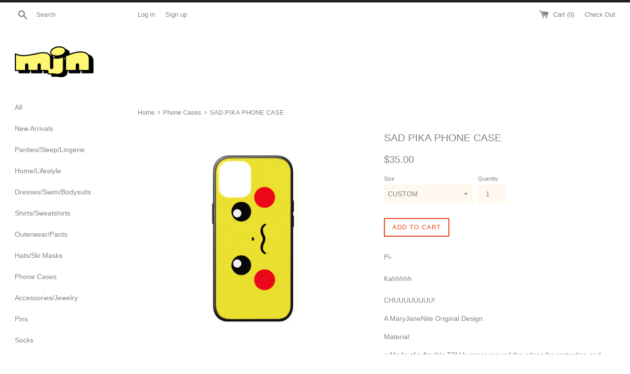

--- FILE ---
content_type: text/html; charset=utf-8
request_url: https://maryjanenite.co/products/pikapika-iphone-case
body_size: 19501
content:
<!doctype html>
<!--[if IE 9]> <html class="ie9 supports-no-js" lang="en"> <![endif]-->
<!--[if (gt IE 9)|!(IE)]><!--> <html class="supports-no-js" lang="en"> <!--<![endif]-->
<head>
  <meta charset="utf-8">
  <meta http-equiv="X-UA-Compatible" content="IE=edge,chrome=1">
  <meta name="viewport" content="width=device-width,initial-scale=1">
  <meta name="theme-color" content="">
  <link rel="canonical" href="https://maryjanenite.co/products/pikapika-iphone-case">

  
    <link rel="shortcut icon" href="//maryjanenite.co/cdn/shop/t/3/assets/favicon.png?v=158554097343723162611718201073" type="image/png" />
  

  <title>
  SAD PIKA PHONE CASE &ndash; MaryJaneNite
  </title>

  
    <meta name="description" content="Pi-KahhhhhCHUUUUUUUU! A MaryJaneNite Original Design. Material: ● Made of a flexible TPU bumper around the edges for protection and matte UV back cover fully printed with a cute graphic design. TPU provides full corner drop protection and PC protecting design protects your device from scratches and drop. Durable. Matte">
  

  <!-- /snippets/social-meta-tags.liquid -->


  <meta property="og:type" content="product">
  <meta property="og:title" content="SAD PIKA PHONE CASE">
  
    <meta property="og:image" content="http://maryjanenite.co/cdn/shop/products/2021PHONECASE03_5e5f00fd-b9c4-48c1-9f7d-710484548a54_grande.jpg?v=1624437499">
    <meta property="og:image:secure_url" content="https://maryjanenite.co/cdn/shop/products/2021PHONECASE03_5e5f00fd-b9c4-48c1-9f7d-710484548a54_grande.jpg?v=1624437499">
  
    <meta property="og:image" content="http://maryjanenite.co/cdn/shop/products/2021SADPIKAPHONECASE04_grande.jpg?v=1624437499">
    <meta property="og:image:secure_url" content="https://maryjanenite.co/cdn/shop/products/2021SADPIKAPHONECASE04_grande.jpg?v=1624437499">
  
    <meta property="og:image" content="http://maryjanenite.co/cdn/shop/products/2021SADPIKAPHONECASE01_grande.jpg?v=1624437499">
    <meta property="og:image:secure_url" content="https://maryjanenite.co/cdn/shop/products/2021SADPIKAPHONECASE01_grande.jpg?v=1624437499">
  
  <meta property="og:description" content="
Pi-KahhhhhCHUUUUUUUU!

A MaryJaneNite Original Design.
Material:
● Made of a flexible TPU bumper around the edges for protection and matte UV back cover fully printed with a cute graphic design. TPU provides full corner drop protection and PC protecting design protects your device from scratches and drop. Durable. Matte UV printed back + TPU rubber edges are comfortable to hold. Actually feeling cute and pretty with it.
Available for the iPhone 7 / 7Plus / 8 / 8Plus / X / XS / XS Max / XR / 11 / 11 Pro / 11 Pro Max / SE2020 / 12mini / 12 / 12Pro and 12Pro Max.
Not an iPhone? Please select CUSTOM  (specify model in comment section.)">
  <meta property="og:price:amount" content="35.00">
  <meta property="og:price:currency" content="USD">


  <meta property="og:url" content="https://maryjanenite.co/products/pikapika-iphone-case">

<meta property="og:site_name" content="MaryJaneNite">




  <meta name="twitter:card" content="summary">


  <meta name="twitter:title" content="SAD PIKA PHONE CASE">
  <meta name="twitter:description" content="Pi-KahhhhhCHUUUUUUUU! A MaryJaneNite Original Design. Material: ● Made of a flexible TPU bumper around the edges for protection and matte...">
  <meta name="twitter:image" content="https://maryjanenite.co/cdn/shop/products/2021SADPIKAPHONECASE01_grande.jpg?v=1624437499">
  <meta name="twitter:image:width" content="600">
  <meta name="twitter:image:height" content="600">



  <link href="//maryjanenite.co/cdn/shop/t/3/assets/theme.scss.css?v=22260708186631150451739458046" rel="stylesheet" type="text/css" media="all" />

  <!-- Google Fonts -->
  
  
    
      
      
      <link href="//fonts.googleapis.com/css?family=Work-Sans:400,700" rel="stylesheet" type="text/css" media="all" />
    
  

  <script>window.performance && window.performance.mark && window.performance.mark('shopify.content_for_header.start');</script><meta id="shopify-digital-wallet" name="shopify-digital-wallet" content="/8240153/digital_wallets/dialog">
<meta name="shopify-checkout-api-token" content="4bac63416b9b34a6ed5aade44e573060">
<meta id="in-context-paypal-metadata" data-shop-id="8240153" data-venmo-supported="false" data-environment="production" data-locale="en_US" data-paypal-v4="true" data-currency="USD">
<link rel="alternate" type="application/json+oembed" href="https://maryjanenite.co/products/pikapika-iphone-case.oembed">
<script async="async" src="/checkouts/internal/preloads.js?locale=en-US"></script>
<script id="shopify-features" type="application/json">{"accessToken":"4bac63416b9b34a6ed5aade44e573060","betas":["rich-media-storefront-analytics"],"domain":"maryjanenite.co","predictiveSearch":true,"shopId":8240153,"locale":"en"}</script>
<script>var Shopify = Shopify || {};
Shopify.shop = "maryjanelifestyle.myshopify.com";
Shopify.locale = "en";
Shopify.currency = {"active":"USD","rate":"1.0"};
Shopify.country = "US";
Shopify.theme = {"name":"MJN2018","id":127611073,"schema_name":null,"schema_version":null,"theme_store_id":578,"role":"main"};
Shopify.theme.handle = "null";
Shopify.theme.style = {"id":null,"handle":null};
Shopify.cdnHost = "maryjanenite.co/cdn";
Shopify.routes = Shopify.routes || {};
Shopify.routes.root = "/";</script>
<script type="module">!function(o){(o.Shopify=o.Shopify||{}).modules=!0}(window);</script>
<script>!function(o){function n(){var o=[];function n(){o.push(Array.prototype.slice.apply(arguments))}return n.q=o,n}var t=o.Shopify=o.Shopify||{};t.loadFeatures=n(),t.autoloadFeatures=n()}(window);</script>
<script id="shop-js-analytics" type="application/json">{"pageType":"product"}</script>
<script defer="defer" async type="module" src="//maryjanenite.co/cdn/shopifycloud/shop-js/modules/v2/client.init-shop-cart-sync_DtuiiIyl.en.esm.js"></script>
<script defer="defer" async type="module" src="//maryjanenite.co/cdn/shopifycloud/shop-js/modules/v2/chunk.common_CUHEfi5Q.esm.js"></script>
<script type="module">
  await import("//maryjanenite.co/cdn/shopifycloud/shop-js/modules/v2/client.init-shop-cart-sync_DtuiiIyl.en.esm.js");
await import("//maryjanenite.co/cdn/shopifycloud/shop-js/modules/v2/chunk.common_CUHEfi5Q.esm.js");

  window.Shopify.SignInWithShop?.initShopCartSync?.({"fedCMEnabled":true,"windoidEnabled":true});

</script>
<script>(function() {
  var isLoaded = false;
  function asyncLoad() {
    if (isLoaded) return;
    isLoaded = true;
    var urls = ["https:\/\/chimpstatic.com\/mcjs-connected\/js\/users\/3e44c48d5987bbf9b0fb7fb2a\/5afbf515e8d7b57e81669c477.js?shop=maryjanelifestyle.myshopify.com","https:\/\/chimpstatic.com\/mcjs-connected\/js\/users\/3e44c48d5987bbf9b0fb7fb2a\/545051b1ea658a0fdc9089f66.js?shop=maryjanelifestyle.myshopify.com","https:\/\/cdn.tabarn.app\/cdn\/automatic-discount\/automatic-discount-v2.min.js?shop=maryjanelifestyle.myshopify.com"];
    for (var i = 0; i < urls.length; i++) {
      var s = document.createElement('script');
      s.type = 'text/javascript';
      s.async = true;
      s.src = urls[i];
      var x = document.getElementsByTagName('script')[0];
      x.parentNode.insertBefore(s, x);
    }
  };
  if(window.attachEvent) {
    window.attachEvent('onload', asyncLoad);
  } else {
    window.addEventListener('load', asyncLoad, false);
  }
})();</script>
<script id="__st">var __st={"a":8240153,"offset":28800,"reqid":"e89dbaad-e393-4a70-892b-10ac4bf3babd-1766351463","pageurl":"maryjanenite.co\/products\/pikapika-iphone-case","u":"ee6e96fd6408","p":"product","rtyp":"product","rid":8627867649};</script>
<script>window.ShopifyPaypalV4VisibilityTracking = true;</script>
<script id="captcha-bootstrap">!function(){'use strict';const t='contact',e='account',n='new_comment',o=[[t,t],['blogs',n],['comments',n],[t,'customer']],c=[[e,'customer_login'],[e,'guest_login'],[e,'recover_customer_password'],[e,'create_customer']],r=t=>t.map((([t,e])=>`form[action*='/${t}']:not([data-nocaptcha='true']) input[name='form_type'][value='${e}']`)).join(','),a=t=>()=>t?[...document.querySelectorAll(t)].map((t=>t.form)):[];function s(){const t=[...o],e=r(t);return a(e)}const i='password',u='form_key',d=['recaptcha-v3-token','g-recaptcha-response','h-captcha-response',i],f=()=>{try{return window.sessionStorage}catch{return}},m='__shopify_v',_=t=>t.elements[u];function p(t,e,n=!1){try{const o=window.sessionStorage,c=JSON.parse(o.getItem(e)),{data:r}=function(t){const{data:e,action:n}=t;return t[m]||n?{data:e,action:n}:{data:t,action:n}}(c);for(const[e,n]of Object.entries(r))t.elements[e]&&(t.elements[e].value=n);n&&o.removeItem(e)}catch(o){console.error('form repopulation failed',{error:o})}}const l='form_type',E='cptcha';function T(t){t.dataset[E]=!0}const w=window,h=w.document,L='Shopify',v='ce_forms',y='captcha';let A=!1;((t,e)=>{const n=(g='f06e6c50-85a8-45c8-87d0-21a2b65856fe',I='https://cdn.shopify.com/shopifycloud/storefront-forms-hcaptcha/ce_storefront_forms_captcha_hcaptcha.v1.5.2.iife.js',D={infoText:'Protected by hCaptcha',privacyText:'Privacy',termsText:'Terms'},(t,e,n)=>{const o=w[L][v],c=o.bindForm;if(c)return c(t,g,e,D).then(n);var r;o.q.push([[t,g,e,D],n]),r=I,A||(h.body.append(Object.assign(h.createElement('script'),{id:'captcha-provider',async:!0,src:r})),A=!0)});var g,I,D;w[L]=w[L]||{},w[L][v]=w[L][v]||{},w[L][v].q=[],w[L][y]=w[L][y]||{},w[L][y].protect=function(t,e){n(t,void 0,e),T(t)},Object.freeze(w[L][y]),function(t,e,n,w,h,L){const[v,y,A,g]=function(t,e,n){const i=e?o:[],u=t?c:[],d=[...i,...u],f=r(d),m=r(i),_=r(d.filter((([t,e])=>n.includes(e))));return[a(f),a(m),a(_),s()]}(w,h,L),I=t=>{const e=t.target;return e instanceof HTMLFormElement?e:e&&e.form},D=t=>v().includes(t);t.addEventListener('submit',(t=>{const e=I(t);if(!e)return;const n=D(e)&&!e.dataset.hcaptchaBound&&!e.dataset.recaptchaBound,o=_(e),c=g().includes(e)&&(!o||!o.value);(n||c)&&t.preventDefault(),c&&!n&&(function(t){try{if(!f())return;!function(t){const e=f();if(!e)return;const n=_(t);if(!n)return;const o=n.value;o&&e.removeItem(o)}(t);const e=Array.from(Array(32),(()=>Math.random().toString(36)[2])).join('');!function(t,e){_(t)||t.append(Object.assign(document.createElement('input'),{type:'hidden',name:u})),t.elements[u].value=e}(t,e),function(t,e){const n=f();if(!n)return;const o=[...t.querySelectorAll(`input[type='${i}']`)].map((({name:t})=>t)),c=[...d,...o],r={};for(const[a,s]of new FormData(t).entries())c.includes(a)||(r[a]=s);n.setItem(e,JSON.stringify({[m]:1,action:t.action,data:r}))}(t,e)}catch(e){console.error('failed to persist form',e)}}(e),e.submit())}));const S=(t,e)=>{t&&!t.dataset[E]&&(n(t,e.some((e=>e===t))),T(t))};for(const o of['focusin','change'])t.addEventListener(o,(t=>{const e=I(t);D(e)&&S(e,y())}));const B=e.get('form_key'),M=e.get(l),P=B&&M;t.addEventListener('DOMContentLoaded',(()=>{const t=y();if(P)for(const e of t)e.elements[l].value===M&&p(e,B);[...new Set([...A(),...v().filter((t=>'true'===t.dataset.shopifyCaptcha))])].forEach((e=>S(e,t)))}))}(h,new URLSearchParams(w.location.search),n,t,e,['guest_login'])})(!0,!0)}();</script>
<script integrity="sha256-4kQ18oKyAcykRKYeNunJcIwy7WH5gtpwJnB7kiuLZ1E=" data-source-attribution="shopify.loadfeatures" defer="defer" src="//maryjanenite.co/cdn/shopifycloud/storefront/assets/storefront/load_feature-a0a9edcb.js" crossorigin="anonymous"></script>
<script data-source-attribution="shopify.dynamic_checkout.dynamic.init">var Shopify=Shopify||{};Shopify.PaymentButton=Shopify.PaymentButton||{isStorefrontPortableWallets:!0,init:function(){window.Shopify.PaymentButton.init=function(){};var t=document.createElement("script");t.src="https://maryjanenite.co/cdn/shopifycloud/portable-wallets/latest/portable-wallets.en.js",t.type="module",document.head.appendChild(t)}};
</script>
<script data-source-attribution="shopify.dynamic_checkout.buyer_consent">
  function portableWalletsHideBuyerConsent(e){var t=document.getElementById("shopify-buyer-consent"),n=document.getElementById("shopify-subscription-policy-button");t&&n&&(t.classList.add("hidden"),t.setAttribute("aria-hidden","true"),n.removeEventListener("click",e))}function portableWalletsShowBuyerConsent(e){var t=document.getElementById("shopify-buyer-consent"),n=document.getElementById("shopify-subscription-policy-button");t&&n&&(t.classList.remove("hidden"),t.removeAttribute("aria-hidden"),n.addEventListener("click",e))}window.Shopify?.PaymentButton&&(window.Shopify.PaymentButton.hideBuyerConsent=portableWalletsHideBuyerConsent,window.Shopify.PaymentButton.showBuyerConsent=portableWalletsShowBuyerConsent);
</script>
<script data-source-attribution="shopify.dynamic_checkout.cart.bootstrap">document.addEventListener("DOMContentLoaded",(function(){function t(){return document.querySelector("shopify-accelerated-checkout-cart, shopify-accelerated-checkout")}if(t())Shopify.PaymentButton.init();else{new MutationObserver((function(e,n){t()&&(Shopify.PaymentButton.init(),n.disconnect())})).observe(document.body,{childList:!0,subtree:!0})}}));
</script>
<link id="shopify-accelerated-checkout-styles" rel="stylesheet" media="screen" href="https://maryjanenite.co/cdn/shopifycloud/portable-wallets/latest/accelerated-checkout-backwards-compat.css" crossorigin="anonymous">
<style id="shopify-accelerated-checkout-cart">
        #shopify-buyer-consent {
  margin-top: 1em;
  display: inline-block;
  width: 100%;
}

#shopify-buyer-consent.hidden {
  display: none;
}

#shopify-subscription-policy-button {
  background: none;
  border: none;
  padding: 0;
  text-decoration: underline;
  font-size: inherit;
  cursor: pointer;
}

#shopify-subscription-policy-button::before {
  box-shadow: none;
}

      </style>

<script>window.performance && window.performance.mark && window.performance.mark('shopify.content_for_header.end');</script>

  <script src="//ajax.googleapis.com/ajax/libs/jquery/1.11.0/jquery.min.js" type="text/javascript"></script>
  <script src="//maryjanenite.co/cdn/shop/t/3/assets/modernizr.min.js?v=44044439420609591321476519902" type="text/javascript"></script>

  
<link href="https://monorail-edge.shopifysvc.com" rel="dns-prefetch">
<script>(function(){if ("sendBeacon" in navigator && "performance" in window) {try {var session_token_from_headers = performance.getEntriesByType('navigation')[0].serverTiming.find(x => x.name == '_s').description;} catch {var session_token_from_headers = undefined;}var session_cookie_matches = document.cookie.match(/_shopify_s=([^;]*)/);var session_token_from_cookie = session_cookie_matches && session_cookie_matches.length === 2 ? session_cookie_matches[1] : "";var session_token = session_token_from_headers || session_token_from_cookie || "";function handle_abandonment_event(e) {var entries = performance.getEntries().filter(function(entry) {return /monorail-edge.shopifysvc.com/.test(entry.name);});if (!window.abandonment_tracked && entries.length === 0) {window.abandonment_tracked = true;var currentMs = Date.now();var navigation_start = performance.timing.navigationStart;var payload = {shop_id: 8240153,url: window.location.href,navigation_start,duration: currentMs - navigation_start,session_token,page_type: "product"};window.navigator.sendBeacon("https://monorail-edge.shopifysvc.com/v1/produce", JSON.stringify({schema_id: "online_store_buyer_site_abandonment/1.1",payload: payload,metadata: {event_created_at_ms: currentMs,event_sent_at_ms: currentMs}}));}}window.addEventListener('pagehide', handle_abandonment_event);}}());</script>
<script id="web-pixels-manager-setup">(function e(e,d,r,n,o){if(void 0===o&&(o={}),!Boolean(null===(a=null===(i=window.Shopify)||void 0===i?void 0:i.analytics)||void 0===a?void 0:a.replayQueue)){var i,a;window.Shopify=window.Shopify||{};var t=window.Shopify;t.analytics=t.analytics||{};var s=t.analytics;s.replayQueue=[],s.publish=function(e,d,r){return s.replayQueue.push([e,d,r]),!0};try{self.performance.mark("wpm:start")}catch(e){}var l=function(){var e={modern:/Edge?\/(1{2}[4-9]|1[2-9]\d|[2-9]\d{2}|\d{4,})\.\d+(\.\d+|)|Firefox\/(1{2}[4-9]|1[2-9]\d|[2-9]\d{2}|\d{4,})\.\d+(\.\d+|)|Chrom(ium|e)\/(9{2}|\d{3,})\.\d+(\.\d+|)|(Maci|X1{2}).+ Version\/(15\.\d+|(1[6-9]|[2-9]\d|\d{3,})\.\d+)([,.]\d+|)( \(\w+\)|)( Mobile\/\w+|) Safari\/|Chrome.+OPR\/(9{2}|\d{3,})\.\d+\.\d+|(CPU[ +]OS|iPhone[ +]OS|CPU[ +]iPhone|CPU IPhone OS|CPU iPad OS)[ +]+(15[._]\d+|(1[6-9]|[2-9]\d|\d{3,})[._]\d+)([._]\d+|)|Android:?[ /-](13[3-9]|1[4-9]\d|[2-9]\d{2}|\d{4,})(\.\d+|)(\.\d+|)|Android.+Firefox\/(13[5-9]|1[4-9]\d|[2-9]\d{2}|\d{4,})\.\d+(\.\d+|)|Android.+Chrom(ium|e)\/(13[3-9]|1[4-9]\d|[2-9]\d{2}|\d{4,})\.\d+(\.\d+|)|SamsungBrowser\/([2-9]\d|\d{3,})\.\d+/,legacy:/Edge?\/(1[6-9]|[2-9]\d|\d{3,})\.\d+(\.\d+|)|Firefox\/(5[4-9]|[6-9]\d|\d{3,})\.\d+(\.\d+|)|Chrom(ium|e)\/(5[1-9]|[6-9]\d|\d{3,})\.\d+(\.\d+|)([\d.]+$|.*Safari\/(?![\d.]+ Edge\/[\d.]+$))|(Maci|X1{2}).+ Version\/(10\.\d+|(1[1-9]|[2-9]\d|\d{3,})\.\d+)([,.]\d+|)( \(\w+\)|)( Mobile\/\w+|) Safari\/|Chrome.+OPR\/(3[89]|[4-9]\d|\d{3,})\.\d+\.\d+|(CPU[ +]OS|iPhone[ +]OS|CPU[ +]iPhone|CPU IPhone OS|CPU iPad OS)[ +]+(10[._]\d+|(1[1-9]|[2-9]\d|\d{3,})[._]\d+)([._]\d+|)|Android:?[ /-](13[3-9]|1[4-9]\d|[2-9]\d{2}|\d{4,})(\.\d+|)(\.\d+|)|Mobile Safari.+OPR\/([89]\d|\d{3,})\.\d+\.\d+|Android.+Firefox\/(13[5-9]|1[4-9]\d|[2-9]\d{2}|\d{4,})\.\d+(\.\d+|)|Android.+Chrom(ium|e)\/(13[3-9]|1[4-9]\d|[2-9]\d{2}|\d{4,})\.\d+(\.\d+|)|Android.+(UC? ?Browser|UCWEB|U3)[ /]?(15\.([5-9]|\d{2,})|(1[6-9]|[2-9]\d|\d{3,})\.\d+)\.\d+|SamsungBrowser\/(5\.\d+|([6-9]|\d{2,})\.\d+)|Android.+MQ{2}Browser\/(14(\.(9|\d{2,})|)|(1[5-9]|[2-9]\d|\d{3,})(\.\d+|))(\.\d+|)|K[Aa][Ii]OS\/(3\.\d+|([4-9]|\d{2,})\.\d+)(\.\d+|)/},d=e.modern,r=e.legacy,n=navigator.userAgent;return n.match(d)?"modern":n.match(r)?"legacy":"unknown"}(),u="modern"===l?"modern":"legacy",c=(null!=n?n:{modern:"",legacy:""})[u],f=function(e){return[e.baseUrl,"/wpm","/b",e.hashVersion,"modern"===e.buildTarget?"m":"l",".js"].join("")}({baseUrl:d,hashVersion:r,buildTarget:u}),m=function(e){var d=e.version,r=e.bundleTarget,n=e.surface,o=e.pageUrl,i=e.monorailEndpoint;return{emit:function(e){var a=e.status,t=e.errorMsg,s=(new Date).getTime(),l=JSON.stringify({metadata:{event_sent_at_ms:s},events:[{schema_id:"web_pixels_manager_load/3.1",payload:{version:d,bundle_target:r,page_url:o,status:a,surface:n,error_msg:t},metadata:{event_created_at_ms:s}}]});if(!i)return console&&console.warn&&console.warn("[Web Pixels Manager] No Monorail endpoint provided, skipping logging."),!1;try{return self.navigator.sendBeacon.bind(self.navigator)(i,l)}catch(e){}var u=new XMLHttpRequest;try{return u.open("POST",i,!0),u.setRequestHeader("Content-Type","text/plain"),u.send(l),!0}catch(e){return console&&console.warn&&console.warn("[Web Pixels Manager] Got an unhandled error while logging to Monorail."),!1}}}}({version:r,bundleTarget:l,surface:e.surface,pageUrl:self.location.href,monorailEndpoint:e.monorailEndpoint});try{o.browserTarget=l,function(e){var d=e.src,r=e.async,n=void 0===r||r,o=e.onload,i=e.onerror,a=e.sri,t=e.scriptDataAttributes,s=void 0===t?{}:t,l=document.createElement("script"),u=document.querySelector("head"),c=document.querySelector("body");if(l.async=n,l.src=d,a&&(l.integrity=a,l.crossOrigin="anonymous"),s)for(var f in s)if(Object.prototype.hasOwnProperty.call(s,f))try{l.dataset[f]=s[f]}catch(e){}if(o&&l.addEventListener("load",o),i&&l.addEventListener("error",i),u)u.appendChild(l);else{if(!c)throw new Error("Did not find a head or body element to append the script");c.appendChild(l)}}({src:f,async:!0,onload:function(){if(!function(){var e,d;return Boolean(null===(d=null===(e=window.Shopify)||void 0===e?void 0:e.analytics)||void 0===d?void 0:d.initialized)}()){var d=window.webPixelsManager.init(e)||void 0;if(d){var r=window.Shopify.analytics;r.replayQueue.forEach((function(e){var r=e[0],n=e[1],o=e[2];d.publishCustomEvent(r,n,o)})),r.replayQueue=[],r.publish=d.publishCustomEvent,r.visitor=d.visitor,r.initialized=!0}}},onerror:function(){return m.emit({status:"failed",errorMsg:"".concat(f," has failed to load")})},sri:function(e){var d=/^sha384-[A-Za-z0-9+/=]+$/;return"string"==typeof e&&d.test(e)}(c)?c:"",scriptDataAttributes:o}),m.emit({status:"loading"})}catch(e){m.emit({status:"failed",errorMsg:(null==e?void 0:e.message)||"Unknown error"})}}})({shopId: 8240153,storefrontBaseUrl: "https://maryjanenite.co",extensionsBaseUrl: "https://extensions.shopifycdn.com/cdn/shopifycloud/web-pixels-manager",monorailEndpoint: "https://monorail-edge.shopifysvc.com/unstable/produce_batch",surface: "storefront-renderer",enabledBetaFlags: ["2dca8a86"],webPixelsConfigList: [{"id":"137134254","configuration":"{\"pixel_id\":\"3504452716328308\",\"pixel_type\":\"facebook_pixel\",\"metaapp_system_user_token\":\"-\"}","eventPayloadVersion":"v1","runtimeContext":"OPEN","scriptVersion":"ca16bc87fe92b6042fbaa3acc2fbdaa6","type":"APP","apiClientId":2329312,"privacyPurposes":["ANALYTICS","MARKETING","SALE_OF_DATA"],"dataSharingAdjustments":{"protectedCustomerApprovalScopes":["read_customer_address","read_customer_email","read_customer_name","read_customer_personal_data","read_customer_phone"]}},{"id":"shopify-app-pixel","configuration":"{}","eventPayloadVersion":"v1","runtimeContext":"STRICT","scriptVersion":"0450","apiClientId":"shopify-pixel","type":"APP","privacyPurposes":["ANALYTICS","MARKETING"]},{"id":"shopify-custom-pixel","eventPayloadVersion":"v1","runtimeContext":"LAX","scriptVersion":"0450","apiClientId":"shopify-pixel","type":"CUSTOM","privacyPurposes":["ANALYTICS","MARKETING"]}],isMerchantRequest: false,initData: {"shop":{"name":"MaryJaneNite","paymentSettings":{"currencyCode":"USD"},"myshopifyDomain":"maryjanelifestyle.myshopify.com","countryCode":"TW","storefrontUrl":"https:\/\/maryjanenite.co"},"customer":null,"cart":null,"checkout":null,"productVariants":[{"price":{"amount":35.0,"currencyCode":"USD"},"product":{"title":"SAD PIKA PHONE CASE","vendor":"MARYJANENITE","id":"8627867649","untranslatedTitle":"SAD PIKA PHONE CASE","url":"\/products\/pikapika-iphone-case","type":"Phonecases"},"id":"28958998921321","image":{"src":"\/\/maryjanenite.co\/cdn\/shop\/products\/2021SADPIKAPHONECASE01.jpg?v=1624437499"},"sku":"60","title":"CUSTOM","untranslatedTitle":"CUSTOM"},{"price":{"amount":35.0,"currencyCode":"USD"},"product":{"title":"SAD PIKA PHONE CASE","vendor":"MARYJANENITE","id":"8627867649","untranslatedTitle":"SAD PIKA PHONE CASE","url":"\/products\/pikapika-iphone-case","type":"Phonecases"},"id":"29166008641","image":{"src":"\/\/maryjanenite.co\/cdn\/shop\/products\/2021SADPIKAPHONECASE01.jpg?v=1624437499"},"sku":"60","title":"iPhone 6 \/ 6s","untranslatedTitle":"iPhone 6 \/ 6s"},{"price":{"amount":35.0,"currencyCode":"USD"},"product":{"title":"SAD PIKA PHONE CASE","vendor":"MARYJANENITE","id":"8627867649","untranslatedTitle":"SAD PIKA PHONE CASE","url":"\/products\/pikapika-iphone-case","type":"Phonecases"},"id":"29166008705","image":{"src":"\/\/maryjanenite.co\/cdn\/shop\/products\/2021SADPIKAPHONECASE01.jpg?v=1624437499"},"sku":"60","title":"iPhone 6 Plus \/ 6s Plus","untranslatedTitle":"iPhone 6 Plus \/ 6s Plus"},{"price":{"amount":35.0,"currencyCode":"USD"},"product":{"title":"SAD PIKA PHONE CASE","vendor":"MARYJANENITE","id":"8627867649","untranslatedTitle":"SAD PIKA PHONE CASE","url":"\/products\/pikapika-iphone-case","type":"Phonecases"},"id":"29166008769","image":{"src":"\/\/maryjanenite.co\/cdn\/shop\/products\/2021SADPIKAPHONECASE01.jpg?v=1624437499"},"sku":"60","title":"iPhone 7 \/ 8 \/ SE2020","untranslatedTitle":"iPhone 7 \/ 8 \/ SE2020"},{"price":{"amount":35.0,"currencyCode":"USD"},"product":{"title":"SAD PIKA PHONE CASE","vendor":"MARYJANENITE","id":"8627867649","untranslatedTitle":"SAD PIKA PHONE CASE","url":"\/products\/pikapika-iphone-case","type":"Phonecases"},"id":"29166008833","image":{"src":"\/\/maryjanenite.co\/cdn\/shop\/products\/2021SADPIKAPHONECASE01.jpg?v=1624437499"},"sku":"60","title":"iPhone 7 Plus \/ 8 Plus","untranslatedTitle":"iPhone 7 Plus \/ 8 Plus"},{"price":{"amount":35.0,"currencyCode":"USD"},"product":{"title":"SAD PIKA PHONE CASE","vendor":"MARYJANENITE","id":"8627867649","untranslatedTitle":"SAD PIKA PHONE CASE","url":"\/products\/pikapika-iphone-case","type":"Phonecases"},"id":"225782693889","image":{"src":"\/\/maryjanenite.co\/cdn\/shop\/products\/2021SADPIKAPHONECASE01.jpg?v=1624437499"},"sku":"60","title":"iPhone X","untranslatedTitle":"iPhone X"},{"price":{"amount":35.0,"currencyCode":"USD"},"product":{"title":"SAD PIKA PHONE CASE","vendor":"MARYJANENITE","id":"8627867649","untranslatedTitle":"SAD PIKA PHONE CASE","url":"\/products\/pikapika-iphone-case","type":"Phonecases"},"id":"13580002033769","image":{"src":"\/\/maryjanenite.co\/cdn\/shop\/products\/2021SADPIKAPHONECASE01.jpg?v=1624437499"},"sku":"60","title":"iPhone XS","untranslatedTitle":"iPhone XS"},{"price":{"amount":35.0,"currencyCode":"USD"},"product":{"title":"SAD PIKA PHONE CASE","vendor":"MARYJANENITE","id":"8627867649","untranslatedTitle":"SAD PIKA PHONE CASE","url":"\/products\/pikapika-iphone-case","type":"Phonecases"},"id":"13580002426985","image":{"src":"\/\/maryjanenite.co\/cdn\/shop\/products\/2021SADPIKAPHONECASE01.jpg?v=1624437499"},"sku":"60","title":"iPhone XS Max","untranslatedTitle":"iPhone XS Max"},{"price":{"amount":35.0,"currencyCode":"USD"},"product":{"title":"SAD PIKA PHONE CASE","vendor":"MARYJANENITE","id":"8627867649","untranslatedTitle":"SAD PIKA PHONE CASE","url":"\/products\/pikapika-iphone-case","type":"Phonecases"},"id":"13580003672169","image":{"src":"\/\/maryjanenite.co\/cdn\/shop\/products\/2021SADPIKAPHONECASE01.jpg?v=1624437499"},"sku":"60","title":"iPhone XR","untranslatedTitle":"iPhone XR"},{"price":{"amount":35.0,"currencyCode":"USD"},"product":{"title":"SAD PIKA PHONE CASE","vendor":"MARYJANENITE","id":"8627867649","untranslatedTitle":"SAD PIKA PHONE CASE","url":"\/products\/pikapika-iphone-case","type":"Phonecases"},"id":"30698884563049","image":{"src":"\/\/maryjanenite.co\/cdn\/shop\/products\/2021SADPIKAPHONECASE01.jpg?v=1624437499"},"sku":"60","title":"iPhone 11","untranslatedTitle":"iPhone 11"},{"price":{"amount":35.0,"currencyCode":"USD"},"product":{"title":"SAD PIKA PHONE CASE","vendor":"MARYJANENITE","id":"8627867649","untranslatedTitle":"SAD PIKA PHONE CASE","url":"\/products\/pikapika-iphone-case","type":"Phonecases"},"id":"30698883514473","image":{"src":"\/\/maryjanenite.co\/cdn\/shop\/products\/2021SADPIKAPHONECASE01.jpg?v=1624437499"},"sku":"60","title":"iPhone 11 Pro","untranslatedTitle":"iPhone 11 Pro"},{"price":{"amount":35.0,"currencyCode":"USD"},"product":{"title":"SAD PIKA PHONE CASE","vendor":"MARYJANENITE","id":"8627867649","untranslatedTitle":"SAD PIKA PHONE CASE","url":"\/products\/pikapika-iphone-case","type":"Phonecases"},"id":"30698882564201","image":{"src":"\/\/maryjanenite.co\/cdn\/shop\/products\/2021SADPIKAPHONECASE01.jpg?v=1624437499"},"sku":"60","title":"iPhone 11 Pro Max","untranslatedTitle":"iPhone 11 Pro Max"},{"price":{"amount":35.0,"currencyCode":"USD"},"product":{"title":"SAD PIKA PHONE CASE","vendor":"MARYJANENITE","id":"8627867649","untranslatedTitle":"SAD PIKA PHONE CASE","url":"\/products\/pikapika-iphone-case","type":"Phonecases"},"id":"40372859830446","image":{"src":"\/\/maryjanenite.co\/cdn\/shop\/products\/2021SADPIKAPHONECASE01.jpg?v=1624437499"},"sku":"60","title":"iPhone 12 mini","untranslatedTitle":"iPhone 12 mini"},{"price":{"amount":35.0,"currencyCode":"USD"},"product":{"title":"SAD PIKA PHONE CASE","vendor":"MARYJANENITE","id":"8627867649","untranslatedTitle":"SAD PIKA PHONE CASE","url":"\/products\/pikapika-iphone-case","type":"Phonecases"},"id":"40372861042862","image":{"src":"\/\/maryjanenite.co\/cdn\/shop\/products\/2021SADPIKAPHONECASE01.jpg?v=1624437499"},"sku":"60","title":"iPhone 12\/12 Pro","untranslatedTitle":"iPhone 12\/12 Pro"},{"price":{"amount":35.0,"currencyCode":"USD"},"product":{"title":"SAD PIKA PHONE CASE","vendor":"MARYJANENITE","id":"8627867649","untranslatedTitle":"SAD PIKA PHONE CASE","url":"\/products\/pikapika-iphone-case","type":"Phonecases"},"id":"40372861829294","image":{"src":"\/\/maryjanenite.co\/cdn\/shop\/products\/2021SADPIKAPHONECASE01.jpg?v=1624437499"},"sku":"60","title":"iPhone 12 Pro Max","untranslatedTitle":"iPhone 12 Pro Max"}],"purchasingCompany":null},},"https://maryjanenite.co/cdn","1e0b1122w61c904dfpc855754am2b403ea2",{"modern":"","legacy":""},{"shopId":"8240153","storefrontBaseUrl":"https:\/\/maryjanenite.co","extensionBaseUrl":"https:\/\/extensions.shopifycdn.com\/cdn\/shopifycloud\/web-pixels-manager","surface":"storefront-renderer","enabledBetaFlags":"[\"2dca8a86\"]","isMerchantRequest":"false","hashVersion":"1e0b1122w61c904dfpc855754am2b403ea2","publish":"custom","events":"[[\"page_viewed\",{}],[\"product_viewed\",{\"productVariant\":{\"price\":{\"amount\":35.0,\"currencyCode\":\"USD\"},\"product\":{\"title\":\"SAD PIKA PHONE CASE\",\"vendor\":\"MARYJANENITE\",\"id\":\"8627867649\",\"untranslatedTitle\":\"SAD PIKA PHONE CASE\",\"url\":\"\/products\/pikapika-iphone-case\",\"type\":\"Phonecases\"},\"id\":\"28958998921321\",\"image\":{\"src\":\"\/\/maryjanenite.co\/cdn\/shop\/products\/2021SADPIKAPHONECASE01.jpg?v=1624437499\"},\"sku\":\"60\",\"title\":\"CUSTOM\",\"untranslatedTitle\":\"CUSTOM\"}}]]"});</script><script>
  window.ShopifyAnalytics = window.ShopifyAnalytics || {};
  window.ShopifyAnalytics.meta = window.ShopifyAnalytics.meta || {};
  window.ShopifyAnalytics.meta.currency = 'USD';
  var meta = {"product":{"id":8627867649,"gid":"gid:\/\/shopify\/Product\/8627867649","vendor":"MARYJANENITE","type":"Phonecases","variants":[{"id":28958998921321,"price":3500,"name":"SAD PIKA PHONE CASE - CUSTOM","public_title":"CUSTOM","sku":"60"},{"id":29166008641,"price":3500,"name":"SAD PIKA PHONE CASE - iPhone 6 \/ 6s","public_title":"iPhone 6 \/ 6s","sku":"60"},{"id":29166008705,"price":3500,"name":"SAD PIKA PHONE CASE - iPhone 6 Plus \/ 6s Plus","public_title":"iPhone 6 Plus \/ 6s Plus","sku":"60"},{"id":29166008769,"price":3500,"name":"SAD PIKA PHONE CASE - iPhone 7 \/ 8 \/ SE2020","public_title":"iPhone 7 \/ 8 \/ SE2020","sku":"60"},{"id":29166008833,"price":3500,"name":"SAD PIKA PHONE CASE - iPhone 7 Plus \/ 8 Plus","public_title":"iPhone 7 Plus \/ 8 Plus","sku":"60"},{"id":225782693889,"price":3500,"name":"SAD PIKA PHONE CASE - iPhone X","public_title":"iPhone X","sku":"60"},{"id":13580002033769,"price":3500,"name":"SAD PIKA PHONE CASE - iPhone XS","public_title":"iPhone XS","sku":"60"},{"id":13580002426985,"price":3500,"name":"SAD PIKA PHONE CASE - iPhone XS Max","public_title":"iPhone XS Max","sku":"60"},{"id":13580003672169,"price":3500,"name":"SAD PIKA PHONE CASE - iPhone XR","public_title":"iPhone XR","sku":"60"},{"id":30698884563049,"price":3500,"name":"SAD PIKA PHONE CASE - iPhone 11","public_title":"iPhone 11","sku":"60"},{"id":30698883514473,"price":3500,"name":"SAD PIKA PHONE CASE - iPhone 11 Pro","public_title":"iPhone 11 Pro","sku":"60"},{"id":30698882564201,"price":3500,"name":"SAD PIKA PHONE CASE - iPhone 11 Pro Max","public_title":"iPhone 11 Pro Max","sku":"60"},{"id":40372859830446,"price":3500,"name":"SAD PIKA PHONE CASE - iPhone 12 mini","public_title":"iPhone 12 mini","sku":"60"},{"id":40372861042862,"price":3500,"name":"SAD PIKA PHONE CASE - iPhone 12\/12 Pro","public_title":"iPhone 12\/12 Pro","sku":"60"},{"id":40372861829294,"price":3500,"name":"SAD PIKA PHONE CASE - iPhone 12 Pro Max","public_title":"iPhone 12 Pro Max","sku":"60"}],"remote":false},"page":{"pageType":"product","resourceType":"product","resourceId":8627867649}};
  for (var attr in meta) {
    window.ShopifyAnalytics.meta[attr] = meta[attr];
  }
</script>
<script class="analytics">
  (function () {
    var customDocumentWrite = function(content) {
      var jquery = null;

      if (window.jQuery) {
        jquery = window.jQuery;
      } else if (window.Checkout && window.Checkout.$) {
        jquery = window.Checkout.$;
      }

      if (jquery) {
        jquery('body').append(content);
      }
    };

    var hasLoggedConversion = function(token) {
      if (token) {
        return document.cookie.indexOf('loggedConversion=' + token) !== -1;
      }
      return false;
    }

    var setCookieIfConversion = function(token) {
      if (token) {
        var twoMonthsFromNow = new Date(Date.now());
        twoMonthsFromNow.setMonth(twoMonthsFromNow.getMonth() + 2);

        document.cookie = 'loggedConversion=' + token + '; expires=' + twoMonthsFromNow;
      }
    }

    var trekkie = window.ShopifyAnalytics.lib = window.trekkie = window.trekkie || [];
    if (trekkie.integrations) {
      return;
    }
    trekkie.methods = [
      'identify',
      'page',
      'ready',
      'track',
      'trackForm',
      'trackLink'
    ];
    trekkie.factory = function(method) {
      return function() {
        var args = Array.prototype.slice.call(arguments);
        args.unshift(method);
        trekkie.push(args);
        return trekkie;
      };
    };
    for (var i = 0; i < trekkie.methods.length; i++) {
      var key = trekkie.methods[i];
      trekkie[key] = trekkie.factory(key);
    }
    trekkie.load = function(config) {
      trekkie.config = config || {};
      trekkie.config.initialDocumentCookie = document.cookie;
      var first = document.getElementsByTagName('script')[0];
      var script = document.createElement('script');
      script.type = 'text/javascript';
      script.onerror = function(e) {
        var scriptFallback = document.createElement('script');
        scriptFallback.type = 'text/javascript';
        scriptFallback.onerror = function(error) {
                var Monorail = {
      produce: function produce(monorailDomain, schemaId, payload) {
        var currentMs = new Date().getTime();
        var event = {
          schema_id: schemaId,
          payload: payload,
          metadata: {
            event_created_at_ms: currentMs,
            event_sent_at_ms: currentMs
          }
        };
        return Monorail.sendRequest("https://" + monorailDomain + "/v1/produce", JSON.stringify(event));
      },
      sendRequest: function sendRequest(endpointUrl, payload) {
        // Try the sendBeacon API
        if (window && window.navigator && typeof window.navigator.sendBeacon === 'function' && typeof window.Blob === 'function' && !Monorail.isIos12()) {
          var blobData = new window.Blob([payload], {
            type: 'text/plain'
          });

          if (window.navigator.sendBeacon(endpointUrl, blobData)) {
            return true;
          } // sendBeacon was not successful

        } // XHR beacon

        var xhr = new XMLHttpRequest();

        try {
          xhr.open('POST', endpointUrl);
          xhr.setRequestHeader('Content-Type', 'text/plain');
          xhr.send(payload);
        } catch (e) {
          console.log(e);
        }

        return false;
      },
      isIos12: function isIos12() {
        return window.navigator.userAgent.lastIndexOf('iPhone; CPU iPhone OS 12_') !== -1 || window.navigator.userAgent.lastIndexOf('iPad; CPU OS 12_') !== -1;
      }
    };
    Monorail.produce('monorail-edge.shopifysvc.com',
      'trekkie_storefront_load_errors/1.1',
      {shop_id: 8240153,
      theme_id: 127611073,
      app_name: "storefront",
      context_url: window.location.href,
      source_url: "//maryjanenite.co/cdn/s/trekkie.storefront.4b0d51228c8d1703f19d66468963c9de55bf59b0.min.js"});

        };
        scriptFallback.async = true;
        scriptFallback.src = '//maryjanenite.co/cdn/s/trekkie.storefront.4b0d51228c8d1703f19d66468963c9de55bf59b0.min.js';
        first.parentNode.insertBefore(scriptFallback, first);
      };
      script.async = true;
      script.src = '//maryjanenite.co/cdn/s/trekkie.storefront.4b0d51228c8d1703f19d66468963c9de55bf59b0.min.js';
      first.parentNode.insertBefore(script, first);
    };
    trekkie.load(
      {"Trekkie":{"appName":"storefront","development":false,"defaultAttributes":{"shopId":8240153,"isMerchantRequest":null,"themeId":127611073,"themeCityHash":"7436978691225533852","contentLanguage":"en","currency":"USD","eventMetadataId":"884fbd93-65bb-4874-9936-ac3c194eb8df"},"isServerSideCookieWritingEnabled":true,"monorailRegion":"shop_domain","enabledBetaFlags":["65f19447"]},"Session Attribution":{},"S2S":{"facebookCapiEnabled":true,"source":"trekkie-storefront-renderer","apiClientId":580111}}
    );

    var loaded = false;
    trekkie.ready(function() {
      if (loaded) return;
      loaded = true;

      window.ShopifyAnalytics.lib = window.trekkie;

      var originalDocumentWrite = document.write;
      document.write = customDocumentWrite;
      try { window.ShopifyAnalytics.merchantGoogleAnalytics.call(this); } catch(error) {};
      document.write = originalDocumentWrite;

      window.ShopifyAnalytics.lib.page(null,{"pageType":"product","resourceType":"product","resourceId":8627867649,"shopifyEmitted":true});

      var match = window.location.pathname.match(/checkouts\/(.+)\/(thank_you|post_purchase)/)
      var token = match? match[1]: undefined;
      if (!hasLoggedConversion(token)) {
        setCookieIfConversion(token);
        window.ShopifyAnalytics.lib.track("Viewed Product",{"currency":"USD","variantId":28958998921321,"productId":8627867649,"productGid":"gid:\/\/shopify\/Product\/8627867649","name":"SAD PIKA PHONE CASE - CUSTOM","price":"35.00","sku":"60","brand":"MARYJANENITE","variant":"CUSTOM","category":"Phonecases","nonInteraction":true,"remote":false},undefined,undefined,{"shopifyEmitted":true});
      window.ShopifyAnalytics.lib.track("monorail:\/\/trekkie_storefront_viewed_product\/1.1",{"currency":"USD","variantId":28958998921321,"productId":8627867649,"productGid":"gid:\/\/shopify\/Product\/8627867649","name":"SAD PIKA PHONE CASE - CUSTOM","price":"35.00","sku":"60","brand":"MARYJANENITE","variant":"CUSTOM","category":"Phonecases","nonInteraction":true,"remote":false,"referer":"https:\/\/maryjanenite.co\/products\/pikapika-iphone-case"});
      }
    });


        var eventsListenerScript = document.createElement('script');
        eventsListenerScript.async = true;
        eventsListenerScript.src = "//maryjanenite.co/cdn/shopifycloud/storefront/assets/shop_events_listener-3da45d37.js";
        document.getElementsByTagName('head')[0].appendChild(eventsListenerScript);

})();</script>
<script
  defer
  src="https://maryjanenite.co/cdn/shopifycloud/perf-kit/shopify-perf-kit-2.1.2.min.js"
  data-application="storefront-renderer"
  data-shop-id="8240153"
  data-render-region="gcp-us-central1"
  data-page-type="product"
  data-theme-instance-id="127611073"
  data-theme-name=""
  data-theme-version=""
  data-monorail-region="shop_domain"
  data-resource-timing-sampling-rate="10"
  data-shs="true"
  data-shs-beacon="true"
  data-shs-export-with-fetch="true"
  data-shs-logs-sample-rate="1"
  data-shs-beacon-endpoint="https://maryjanenite.co/api/collect"
></script>
</head>

<body id="sad-pika-phone-case" class="template-product">

  <a class="in-page-link visually-hidden skip-link" href="#MainContent">Skip to content</a>

  <div class="site-wrapper">

    <div class="top-bar grid">

      <div class="grid__item medium-up--one-fifth small--one-half">
        <div class="top-bar__search">
          <a href="/search" class="medium-up--hide">
            <svg aria-hidden="true" focusable="false" role="presentation" viewBox="0 0 20 20" data-width-to-height-ratio="1" class="icon icon-search"><path fill="#444" d="M18.64 17.02l-5.31-5.31c.81-1.08 1.26-2.43 1.26-3.87C14.5 4.06 11.44 1 7.75 1S1 4.06 1 7.75s3.06 6.75 6.75 6.75c1.44 0 2.79-.45 3.87-1.26l5.31 5.31c.45.45 1.26.54 1.71.09.45-.36.45-1.17 0-1.62zM3.25 7.75c0-2.52 1.98-4.5 4.5-4.5s4.5 1.98 4.5 4.5-1.98 4.5-4.5 4.5-4.5-1.98-4.5-4.5z"/></svg>
          </a>
          <form action="/search" method="get" class="search-bar small--hide" role="search">
            
            <button type="submit" class="search-bar__submit">
              <svg aria-hidden="true" focusable="false" role="presentation" viewBox="0 0 20 20" data-width-to-height-ratio="1" class="icon icon-search"><path fill="#444" d="M18.64 17.02l-5.31-5.31c.81-1.08 1.26-2.43 1.26-3.87C14.5 4.06 11.44 1 7.75 1S1 4.06 1 7.75s3.06 6.75 6.75 6.75c1.44 0 2.79-.45 3.87-1.26l5.31 5.31c.45.45 1.26.54 1.71.09.45-.36.45-1.17 0-1.62zM3.25 7.75c0-2.52 1.98-4.5 4.5-4.5s4.5 1.98 4.5 4.5-1.98 4.5-4.5 4.5-4.5-1.98-4.5-4.5z"/></svg>
              <span class="icon__fallback-text">Search</span>
            </button>
            <input type="search" name="q" class="search-bar__input" value="" placeholder="Search" aria-label="Search">
          </form>
        </div>
      </div>

      
        <div class="grid__item medium-up--two-fifths small--hide">
          <span class="customer-links small--hide">
            
              <a href="/account/login" id="customer_login_link">Log in</a>
              <span class="vertical-divider"></span>
              <a href="/account/register" id="customer_register_link">Sign up</a>
            
          </span>
        </div>
      

      <div class="grid__item  medium-up--two-fifths  small--one-half text-right">
        <a href="/cart" class="site-header__cart">
          <svg aria-hidden="true" focusable="false" role="presentation" viewBox="0 0 20 20" data-width-to-height-ratio="1" class="icon icon-cart"><path fill="#444" d="M18.936 5.564c-.144-.175-.35-.207-.55-.207h-.003l-11.61-1.07c-.27 0-.416.088-.49.18-.08.095-.16.262-.094.584l2.015 5.706c.163.407.642.673 1.068.673h8.4c.434 0 .855-.286.942-.726l.484-4.57c.044-.222-.016-.39-.164-.568z"/><path fill="#444" d="M17.107 12.5H7.66L4.98 4.117l-.362-1.06c-.138-.4-.292-.558-.695-.558h-3c-.41 0-.747.302-.747.713s.337.714.748.714h2.413l3.002 9.48c.125.38.294.52.94.52h9.826c.41 0 .748-.303.748-.714s-.336-.714-.748-.714zM10.424 16.23c0 .827-.67 1.498-1.498 1.498s-1.498-.67-1.498-1.498c0-.827.67-1.498 1.498-1.498s1.498.67 1.498 1.498zM16.853 16.23c0 .827-.67 1.498-1.498 1.498s-1.498-.67-1.498-1.498c0-.827.67-1.498 1.498-1.498s1.498.67 1.498 1.498z"/></svg>
          <span class="small--hide">
            Cart
            (<span id="CartCount">0</span>)
          </span>
        </a>
        <span class="vertical-divider small--hide"></span>
        <a href="/cart" class="site-header__cart small--hide">
          Check Out
        </a>
      </div>
    </div>

    <hr class="small--hide hr--border">

    <header class="site-header grid medium-up--grid--table" role="banner">
      <div class="grid__item small--text-center">
        <div itemscope itemtype="http://schema.org/Organization">
          
          
            <a href="/" itemprop="url">
              <img class="site-header__logo" src="//maryjanenite.co/cdn/shop/t/3/assets/logo.png?v=30525535431777011746008281" alt="MaryJaneNite" itemprop="logo">
            </a>
            
          
        </div>
      </div>
      
    </header>

    

    <div class="grid">
      <nav class="grid__item small--text-center medium-up--one-fifth" role="navigation">
        <hr class="hr--small medium-up--hide">
        <button id="ToggleMobileMenu" class="mobile-menu-icon medium-up--hide" aria-haspopup="true" aria-owns="SiteNav">
          <span class="line"></span>
          <span class="line"></span>
          <span class="line"></span>
          <span class="line"></span>
          <span class="icon__fallback-text">Menu</span>
        </button>
        <div id="SiteNav" class="site-nav" role="menu">
          <ul class="list--nav">
            
              
              
                <li class="site-nav__element ">
                  <a href="/collections/all" class="site-nav__link">All</a>
                </li>
              
            
              
              
                <li class="site-nav__element ">
                  <a href="/collections/new-in" class="site-nav__link">New Arrivals</a>
                </li>
              
            
              
              
                <li class="site-nav__element ">
                  <a href="/collections/socks" class="site-nav__link">Panties/Sleep/Lingerie</a>
                </li>
              
            
              
              
                <li class="site-nav__element ">
                  <a href="/collections/home" class="site-nav__link">Home/Lifestyle</a>
                </li>
              
            
              
              
                <li class="site-nav__element ">
                  <a href="/collections/dresses" class="site-nav__link">Dresses/Swim/Bodysuits</a>
                </li>
              
            
              
              
                <li class="site-nav__element ">
                  <a href="/collections/sale-1" class="site-nav__link">Shirts/Sweatshirts</a>
                </li>
              
            
              
              
                <li class="site-nav__element ">
                  <a href="/collections/hoodies-jackets" class="site-nav__link">Outerwear/Pants</a>
                </li>
              
            
              
              
                <li class="site-nav__element ">
                  <a href="/collections/hats" class="site-nav__link">Hats/Ski Masks</a>
                </li>
              
            
              
              
                <li class="site-nav__element ">
                  <a href="/collections/phone-cases" class="site-nav__link">Phone Cases</a>
                </li>
              
            
              
              
                <li class="site-nav__element ">
                  <a href="/collections/bags" class="site-nav__link">Accessories/Jewelry</a>
                </li>
              
            
              
              
                <li class="site-nav__element ">
                  <a href="/collections/pins" class="site-nav__link">Pins</a>
                </li>
              
            
              
              
                <li class="site-nav__element ">
                  <a href="/collections/socks-1" class="site-nav__link">Socks</a>
                </li>
              
            
              
              
                <li class="site-nav__element ">
                  <a href="/collections/halloween-2020" class="site-nav__link">Festival</a>
                </li>
              
            
              
              
                <li class="site-nav__element ">
                  <a href="/collections/best-sellers" class="site-nav__link">Best Sellers</a>
                </li>
              
            
              
              
                <li class="site-nav__element ">
                  <a href="/collections/tops" class="site-nav__link">Special Offers/Sale</a>
                </li>
              
            
              
              
                <li class="site-nav__element ">
                  <a href="/pages/about-us" class="site-nav__link">About Us</a>
                </li>
              
            
              
              
                <li class="site-nav__element ">
                  <a href="/pages/faq" class="site-nav__link">FAQ</a>
                </li>
              
            
            
              
                <li>
                  <a href="/account/login" class="site-nav__link site-nav--account medium-up--hide">Log in</a>
                </li>
                <li>
                  <a href="/account/register" class="site-nav__link site-nav--account medium-up--hide">Sign up</a>
                </li>
              
            
          </ul>
          <ul class="list--inline social-links">
            
            
            
            
              <li>
                <a href="http://instagram.com/maryjanenite" title="MaryJaneNite on Instagram">
                  <svg aria-hidden="true" focusable="false" role="presentation" viewBox="0 0 512 512" data-width-to-height-ratio="1" class="icon icon-instagram"><path d="M256 49.5c67.3 0 75.2.3 101.8 1.5 24.6 1.1 37.9 5.2 46.8 8.7 11.8 4.6 20.2 10 29 18.8s14.3 17.2 18.8 29c3.4 8.9 7.6 22.2 8.7 46.8 1.2 26.6 1.5 34.5 1.5 101.8s-.3 75.2-1.5 101.8c-1.1 24.6-5.2 37.9-8.7 46.8-4.6 11.8-10 20.2-18.8 29s-17.2 14.3-29 18.8c-8.9 3.4-22.2 7.6-46.8 8.7-26.6 1.2-34.5 1.5-101.8 1.5s-75.2-.3-101.8-1.5c-24.6-1.1-37.9-5.2-46.8-8.7-11.8-4.6-20.2-10-29-18.8s-14.3-17.2-18.8-29c-3.4-8.9-7.6-22.2-8.7-46.8-1.2-26.6-1.5-34.5-1.5-101.8s.3-75.2 1.5-101.8c1.1-24.6 5.2-37.9 8.7-46.8 4.6-11.8 10-20.2 18.8-29s17.2-14.3 29-18.8c8.9-3.4 22.2-7.6 46.8-8.7 26.6-1.3 34.5-1.5 101.8-1.5m0-45.4c-68.4 0-77 .3-103.9 1.5C125.3 6.8 107 11.1 91 17.3c-16.6 6.4-30.6 15.1-44.6 29.1-14 14-22.6 28.1-29.1 44.6-6.2 16-10.5 34.3-11.7 61.2C4.4 179 4.1 187.6 4.1 256s.3 77 1.5 103.9c1.2 26.8 5.5 45.1 11.7 61.2 6.4 16.6 15.1 30.6 29.1 44.6 14 14 28.1 22.6 44.6 29.1 16 6.2 34.3 10.5 61.2 11.7 26.9 1.2 35.4 1.5 103.9 1.5s77-.3 103.9-1.5c26.8-1.2 45.1-5.5 61.2-11.7 16.6-6.4 30.6-15.1 44.6-29.1 14-14 22.6-28.1 29.1-44.6 6.2-16 10.5-34.3 11.7-61.2 1.2-26.9 1.5-35.4 1.5-103.9s-.3-77-1.5-103.9c-1.2-26.8-5.5-45.1-11.7-61.2-6.4-16.6-15.1-30.6-29.1-44.6-14-14-28.1-22.6-44.6-29.1-16-6.2-34.3-10.5-61.2-11.7-27-1.1-35.6-1.4-104-1.4z"/><path d="M256 126.6c-71.4 0-129.4 57.9-129.4 129.4s58 129.4 129.4 129.4 129.4-58 129.4-129.4-58-129.4-129.4-129.4zm0 213.4c-46.4 0-84-37.6-84-84s37.6-84 84-84 84 37.6 84 84-37.6 84-84 84z"/><circle cx="390.5" cy="121.5" r="30.2"/></svg>
                  <span class="icon__fallback-text">Instagram</span>
                </a>
              </li>
            
            
            
            
            
            
            
          </ul>
        </div>
        <hr class="medium-up--hide hr--small ">
      </nav>

      <main class="main-content grid__item medium-up--four-fifths" id="MainContent" role="main">
        
          <hr class="hr--border-top small--hide">
        
        
          
<nav class="breadcrumb-nav small--text-center" aria-label="You are here">
  <span itemscope itemtype="http://data-vocabulary.org/Breadcrumb">
    <a href="/" itemprop="url" title="Back to the frontpage">
      <span itemprop="title">Home</span>
    </a>
    <span class="breadcrumb-nav__separator" aria-hidden="true">›</span>
  </span>
  
    
      <span itemscope itemtype="http://data-vocabulary.org/Breadcrumb">
        <a href="/collections/phone-cases" itemprop="url">
          <span itemprop="title">Phone Cases</span>
        </a>
        <span class="breadcrumb-nav__separator" aria-hidden="true">›</span>
      </span>
    
    SAD PIKA PHONE CASE
  
</nav>

        
        <!-- /templates/product.liquid -->
<div itemscope itemtype="http://schema.org/Product">

  <meta itemprop="name" content="SAD PIKA PHONE CASE">
  <meta itemprop="url" content="https://maryjanenite.co/products/pikapika-iphone-case">
  <meta itemprop="image" content="//maryjanenite.co/cdn/shop/products/2021SADPIKAPHONECASE01_grande.jpg?v=1624437499">

  
  

  <div class="grid product-single">

    <div class="grid__item medium-up--one-half">
      <div class="product-single__featured-image-wrapper">
        <div class="product-single__photos" id="ProductPhoto">
          
          <img src="//maryjanenite.co/cdn/shop/products/2021SADPIKAPHONECASE01_grande.jpg?v=1624437499" alt="SAD PIKA PHONE CASE"  data-image-id="29093424726190"  data-zoom="//maryjanenite.co/cdn/shop/products/2021SADPIKAPHONECASE01_1024x1024.jpg?v=1624437499" id="ProductPhotoImg">
        </div>
        
      </div>

      
        <ul class="product-single__thumbnails grid grid--uniform" id="ProductThumbs">

          

          
            <li class="grid__item small--one-third medium-up--one-third">
              <a href="//maryjanenite.co/cdn/shop/products/2021SADPIKAPHONECASE01_grande.jpg?v=1624437499" class="product-single__thumbnail" data-image-id="29093424726190">
                <img src="//maryjanenite.co/cdn/shop/products/2021SADPIKAPHONECASE01_compact.jpg?v=1624437499" alt="SAD PIKA PHONE CASE">
              </a>
            </li>
          
            <li class="grid__item small--one-third medium-up--one-third">
              <a href="//maryjanenite.co/cdn/shop/products/2021SADPIKAPHONECASE04_grande.jpg?v=1624437499" class="product-single__thumbnail" data-image-id="29093424595118">
                <img src="//maryjanenite.co/cdn/shop/products/2021SADPIKAPHONECASE04_compact.jpg?v=1624437499" alt="SAD PIKA PHONE CASE">
              </a>
            </li>
          
            <li class="grid__item small--one-third medium-up--one-third">
              <a href="//maryjanenite.co/cdn/shop/products/2021PHONECASE03_5e5f00fd-b9c4-48c1-9f7d-710484548a54_grande.jpg?v=1624437499" class="product-single__thumbnail" data-image-id="29093424890030">
                <img src="//maryjanenite.co/cdn/shop/products/2021PHONECASE03_5e5f00fd-b9c4-48c1-9f7d-710484548a54_compact.jpg?v=1624437499" alt="SAD PIKA PHONE CASE">
              </a>
            </li>
          
            <li class="grid__item small--one-third medium-up--one-third">
              <a href="//maryjanenite.co/cdn/shop/products/2021PHONECASE02_e0601e5f-91bb-42cd-8961-410738914da5_grande.jpg?v=1624437499" class="product-single__thumbnail" data-image-id="29093424496814">
                <img src="//maryjanenite.co/cdn/shop/products/2021PHONECASE02_e0601e5f-91bb-42cd-8961-410738914da5_compact.jpg?v=1624437499" alt="SAD PIKA PHONE CASE">
              </a>
            </li>
          
            <li class="grid__item small--one-third medium-up--one-third">
              <a href="//maryjanenite.co/cdn/shop/products/KAWAIIHUBPHONECASE05_d23497de-47d3-45ea-b019-af29040c6515_grande.jpg?v=1629128661" class="product-single__thumbnail" data-image-id="29705987817646">
                <img src="//maryjanenite.co/cdn/shop/products/KAWAIIHUBPHONECASE05_d23497de-47d3-45ea-b019-af29040c6515_compact.jpg?v=1629128661" alt="SAD PIKA PHONE CASE">
              </a>
            </li>
          

        </ul>
      

      
    </div>

    <div class="grid__item medium-up--one-half">
      <div class="product-single__meta small--text-center">
        <h1 class="product-single__title" itemprop="name">SAD PIKA PHONE CASE</h1>

        

        <p class="product-single__prices">
          
            <span class="visually-hidden">Regular price</span>
          
          <span id="ProductPrice" class="product-single__price" itemprop="price" content="35.0">
            $35.00
          </span>

          
        </p>

        <div itemprop="offers" itemscope itemtype="http://schema.org/Offer">
          <meta itemprop="priceCurrency" content="USD">

          <link itemprop="availability" href="http://schema.org/InStock">

          <form action="/cart/add" method="post" enctype="multipart/form-data" class="product-form">
            <select name="id" id="ProductSelect" class="product-single__variants">
              
                
                  <option  selected="selected"  data-sku="60" value="28958998921321">CUSTOM - $35.00 USD</option>
                
              
                
                  <option  data-sku="60" value="29166008641">iPhone 6 / 6s - $35.00 USD</option>
                
              
                
                  <option  data-sku="60" value="29166008705">iPhone 6 Plus / 6s Plus - $35.00 USD</option>
                
              
                
                  <option  data-sku="60" value="29166008769">iPhone 7 / 8 / SE2020 - $35.00 USD</option>
                
              
                
                  <option  data-sku="60" value="29166008833">iPhone 7 Plus / 8 Plus - $35.00 USD</option>
                
              
                
                  <option  data-sku="60" value="225782693889">iPhone X - $35.00 USD</option>
                
              
                
                  <option  data-sku="60" value="13580002033769">iPhone XS - $35.00 USD</option>
                
              
                
                  <option  data-sku="60" value="13580002426985">iPhone XS Max - $35.00 USD</option>
                
              
                
                  <option  data-sku="60" value="13580003672169">iPhone XR - $35.00 USD</option>
                
              
                
                  <option  data-sku="60" value="30698884563049">iPhone 11 - $35.00 USD</option>
                
              
                
                  <option  data-sku="60" value="30698883514473">iPhone 11 Pro - $35.00 USD</option>
                
              
                
                  <option  data-sku="60" value="30698882564201">iPhone 11 Pro Max - $35.00 USD</option>
                
              
                
                  <option  data-sku="60" value="40372859830446">iPhone 12 mini - $35.00 USD</option>
                
              
                
                  <option  data-sku="60" value="40372861042862">iPhone 12/12 Pro - $35.00 USD</option>
                
              
                
                  <option  data-sku="60" value="40372861829294">iPhone 12 Pro Max - $35.00 USD</option>
                
              
            </select>

            
              <div class="product-single__quantity">
                <label for="Quantity">Quantity</label>
                <input type="number" id="Quantity" name="quantity" value="1" min="1">
              </div>
            

            <div class="product-single__cart-submit-wrapper">
              <button type="submit" name="add" id="AddToCart" class="btn product-single__cart-submit btn--secondary">
                <span id="AddToCartText">Add to Cart</span>
              </button>
            </div>

          </form>

        </div>

        
  
    
      <div class="product-single__description rte" itemprop="description">
        <meta charset="utf-8"><meta charset="utf-8">
<p><span>Pi-<br><br>Kahhhhh<br><br>CHUUUUUUUU!<br></span></p>
<meta charset="utf-8"><meta charset="utf-8"><meta charset="utf-8">
<p class="p1">A MaryJaneNite Original Design.</p>
<p class="p1">Material:</p>
<p class="p1">● Made of a flexible TPU bumper around the edges for protection and matte UV back cover fully printed with a cute graphic design. TPU provides full corner drop protection and PC protecting design protects your device from scratches and drop. Durable. Matte UV printed back + TPU rubber edges are comfortable to hold. Actually feeling cute and pretty with it.</p>
<p class="p1">Available for the iPhone 7 / 7Plus / 8 / 8Plus / X / XS / XS Max / XR / 11 / 11 Pro / 11 Pro Max / SE2020 / 12mini / 12 / 12Pro and 12Pro Max.</p>
<p class="p1">Not an iPhone<span class="s1">?</span> Please select CUSTOM<span class="Apple-converted-space">  </span><span class="s1">(</span>specify model in comment section.<span class="s1">)</span></p>
      </div>
    
  



        <!-- /snippets/social-sharing.liquid -->


<div class="social-sharing" data-permalink="https://maryjanenite.co/products/pikapika-iphone-case">

  
    <a target="_blank" href="//www.facebook.com/sharer.php?u=https://maryjanenite.co/products/pikapika-iphone-case" class="social-sharing__link" title="Share on Facebook">
      <svg aria-hidden="true" focusable="false" role="presentation" viewBox="0 0 20 20" data-width-to-height-ratio="1" class="icon icon-facebook"><path fill="#444" d="M18.05.81q.44 0 .744.306t.305.744v16.637q0 .44-.306.744t-.744.306h-4.732v-7.22h2.415l.342-2.855h-2.757V7.64q0-.658.293-1t1.074-.34h1.488V3.76q-.976-.098-2.17-.098-1.635 0-2.636.964t-1 2.72V9.47H7.95v2.854h2.416v7.22H1.413q-.44 0-.744-.304t-.306-.744V1.86q0-.44.305-.745T1.412.81H18.05z"/></svg>
      <span aria-hidden="true">Share</span>
      <span class="visually-hidden">Share on Facebook</span>
    </a>
  

  
    <a target="_blank" href="//twitter.com/share?text=SAD%20PIKA%20PHONE%20CASE&amp;url=https://maryjanenite.co/products/pikapika-iphone-case" class="social-sharing__link" title="Tweet on Twitter">
      <svg aria-hidden="true" focusable="false" role="presentation" viewBox="0 0 20 20" data-width-to-height-ratio="1" class="icon icon-twitter"><path fill="#444" d="M19.55 4.208q-.814 1.202-1.955 2.038 0 .082.02.255t.02.256q0 1.59-.47 3.18T15.74 12.97t-2.272 2.568-3.158 1.793-3.963.673q-3.3 0-6.03-1.773.57.04.936.04 2.75 0 4.91-1.67-1.283-.02-2.29-.784T2.455 11.85q.346.082.754.082.55 0 1.04-.163-1.366-.286-2.263-1.366T1.09 7.918v-.04q.774.407 1.773.447-.795-.53-1.263-1.396t-.47-1.865q0-1.02.51-1.997 1.487 1.854 3.596 2.924T9.81 7.184q-.143-.51-.143-.897 0-1.63 1.16-2.78t2.833-1.152q.815 0 1.57.326t1.283.918q1.345-.265 2.506-.958-.43 1.386-1.733 2.18 1.243-.163 2.262-.61z"/></svg>
      <span aria-hidden="true">Tweet</span>
      <span class="visually-hidden">Tweet on Twitter</span>
    </a>
  

  

    
      <a target="_blank" href="//pinterest.com/pin/create/button/?url=https://maryjanenite.co/products/pikapika-iphone-case&amp;media=//maryjanenite.co/cdn/shop/products/2021SADPIKAPHONECASE01_1024x1024.jpg?v=1624437499&amp;description=SAD%20PIKA%20PHONE%20CASE" class="social-sharing__link" title="Pin on Pinterest">
        <svg aria-hidden="true" focusable="false" role="presentation" viewBox="0 0 20 20" data-width-to-height-ratio="1" class="icon icon-pinterest"><path fill="#444" d="M9.958.81q1.903 0 3.635.745t2.988 2 2 2.988.745 3.635q0 2.537-1.256 4.696t-3.416 3.415-4.696 1.255q-1.39 0-2.66-.366.708-1.148.952-2.026l.66-2.56q.243.462.902.816t1.39.354q1.464 0 2.622-.842t1.793-2.305.634-3.293q0-2.17-1.67-3.77t-4.257-1.597q-1.586 0-2.903.537T5.298 5.897 4.066 7.775 3.64 9.812q0 1.268.475 2.22t1.427 1.342q.17.073.293.012t.17-.232q.172-.61.196-.756.1-.268-.12-.512-.635-.707-.635-1.83 0-1.854 1.28-3.183t3.355-1.33q1.83 0 2.854 1t1.025 2.61q0 1.343-.367 2.477t-1.05 1.817-1.56.683q-.732 0-1.195-.537t-.293-1.27q.098-.34.256-.877t.27-.915.206-.816.098-.732q0-.61-.317-1t-.927-.39q-.756 0-1.27.695T7.3 10.03q0 .39.06.757t.134.537l.073.17q-1 4.343-1.22 5.1-.195.926-.146 2.17-2.512-1.122-4.06-3.44T.59 10.177q0-3.88 2.744-6.623T9.957.81z"/></svg>
        <span aria-hidden="true">Pin it</span>
        <span class="visually-hidden">Pin on Pinterest</span>
      </a>
    

    

  

  
    <a target="_blank" href="//plus.google.com/share?url=https://maryjanenite.co/products/pikapika-iphone-case" class="social-sharing__link" title="+1 on Google Plus">
      <svg aria-hidden="true" focusable="false" role="presentation" viewBox="0 0 1022 640" data-width-to-height-ratio="1.596875" class="icon icon--wide icon-google-plus"><path d="M331.124 274.25v109.724h181.474c-7.325 47.076-54.85 138.05-181.476 138.05-109.25 0-198.4-90.526-198.4-202.05s89.15-202.05 198.4-202.05c62.176 0 103.775 26.523 127.55 49.373l86.85-83.65c-55.773-52.125-128-83.65-214.4-83.65-176.924 0-320 143.075-320 320s143.076 320 320 320c184.676 0 307.2-129.824 307.2-312.674 0-21.026-2.274-37.024-5.026-53.025H331.122zM1016.85 274.25h-91.427v-91.427h-91.426v91.426H742.57v91.425h91.427V457.1h91.426v-91.425h91.426z"/></svg>
      <span aria-hidden="true">+1</span>
      <span class="visually-hidden">+1 on Google Plus</span>
    </a>
  

</div>

      </div>
    </div>

  </div>

  
  
    
  



  





  <section class="related-products">
    <hr>
    <h2 class="section-header__title h3">You might also like</h2>
    <div class="grid grid--uniform">
      
      
      
        
          
            











<div class="product grid__item medium-up--one-third small--one-half slide-up-animation animated" role="listitem">
  <a href="/collections/phone-cases/products/in-the-mood-for-love-iphone-case" class="product__image" title="IN THE MOOD FOR LOVE PHONE CASE BLACK - MJN ORIGINALS">
    <img src="//maryjanenite.co/cdn/shop/products/INTHEMOODFORLOVEBLKPHONECASE01_grande.jpg?v=1624440010" alt="IN THE MOOD FOR LOVE PHONE CASE BLACK - MJN ORIGINALS">
  </a>

  <div class="product__title text-center">
    <a href="/collections/phone-cases/products/in-the-mood-for-love-iphone-case">IN THE MOOD FOR LOVE PHONE CASE BLACK - MJN ORIGINALS</a>
  </div>

  

  <div class="product__prices text-center">
    

      <span class="product__price">
        
          <span class="visually-hidden">Regular price</span>
          $35.00
        
      </span>

    

    

    

    

    

  </div>
</div>

          
        
      
        
          
            











<div class="product grid__item medium-up--one-third small--one-half slide-up-animation animated" role="listitem">
  <a href="/collections/phone-cases/products/crybaby-phone-case-custom-mjn-originals" class="product__image" title="LIL CRYBABY PHONE CASE - MJN ORIGINALS">
    <img src="//maryjanenite.co/cdn/shop/products/2021LILCRYBABYPHONECASE01_grande.jpg?v=1624436916" alt="LIL CRYBABY PHONE CASE - MJN ORIGINALS">
  </a>

  <div class="product__title text-center">
    <a href="/collections/phone-cases/products/crybaby-phone-case-custom-mjn-originals">LIL CRYBABY PHONE CASE - MJN ORIGINALS</a>
  </div>

  

  <div class="product__prices text-center">
    

      <span class="product__price">
        
          <span class="visually-hidden">Regular price</span>
          $35.00
        
      </span>

    

    

    

    

    

  </div>
</div>

          
        
      
        
          
            











<div class="product grid__item medium-up--one-third small--one-half slide-up-animation animated" role="listitem">
  <a href="/collections/phone-cases/products/flame-iphone-case" class="product__image" title="FLAME PHONE CASE - MJN ORIGINALS">
    <img src="//maryjanenite.co/cdn/shop/products/2021FLAMEPHONECASE01_grande.jpg?v=1624436682" alt="FLAME PHONE CASE - MJN ORIGINALS">
  </a>

  <div class="product__title text-center">
    <a href="/collections/phone-cases/products/flame-iphone-case">FLAME PHONE CASE - MJN ORIGINALS</a>
  </div>

  

  <div class="product__prices text-center">
    

      <span class="product__price">
        
          <span class="visually-hidden">Regular price</span>
          $35.00
        
      </span>

    

    

    

    

    

  </div>
</div>

          
        
      
        
          
            











<div class="product grid__item medium-up--one-third small--one-half slide-up-animation animated" role="listitem">
  <a href="/collections/phone-cases/products/sad-iphone-case" class="product__image" title="SAD PHONE CASE - MJN ORIGINALS">
    <img src="//maryjanenite.co/cdn/shop/products/2021SADPHONECASE01_grande.jpg?v=1624437307" alt="SAD PHONE CASE - MJN ORIGINALS">
  </a>

  <div class="product__title text-center">
    <a href="/collections/phone-cases/products/sad-iphone-case">SAD PHONE CASE - MJN ORIGINALS</a>
  </div>

  

  <div class="product__prices text-center">
    

      <span class="product__price">
        
          
          From $35.00
        
      </span>

    

    

    

    

    

  </div>
</div>

          
        
      
        
          
            











<div class="product grid__item medium-up--one-third small--one-half slide-up-animation animated" role="listitem">
  <a href="/collections/phone-cases/products/pink-kanagawa-waves-iphone-case" class="product__image" title="PINK KANAGAWA WAVES PHONE CASE - MJN ORIGINALS">
    <img src="//maryjanenite.co/cdn/shop/products/PINKKANAGAWAWAVEPHONECASE01_grande.jpg?v=1624440689" alt="PINK KANAGAWA WAVES PHONE CASE - MJN ORIGINALS">
  </a>

  <div class="product__title text-center">
    <a href="/collections/phone-cases/products/pink-kanagawa-waves-iphone-case">PINK KANAGAWA WAVES PHONE CASE - MJN ORIGINALS</a>
  </div>

  

  <div class="product__prices text-center">
    

      <span class="product__price">
        
          <span class="visually-hidden">Regular price</span>
          $35.00
        
      </span>

    

    

    

    

    

  </div>
</div>

          
        
      
        
          
            











<div class="product grid__item medium-up--one-third small--one-half slide-up-animation animated" role="listitem">
  <a href="/collections/phone-cases/products/kanagawa-waves-iphone-case" class="product__image" title="KANAGAWA WAVES PHONE CASE - MJN ORIGINALS">
    <img src="//maryjanenite.co/cdn/shop/products/BEIGEKANAGAWAWAVEPHONECASE01_grande.jpg?v=1624438235" alt="KANAGAWA WAVES PHONE CASE - MJN ORIGINALS">
  </a>

  <div class="product__title text-center">
    <a href="/collections/phone-cases/products/kanagawa-waves-iphone-case">KANAGAWA WAVES PHONE CASE - MJN ORIGINALS</a>
  </div>

  

  <div class="product__prices text-center">
    

      <span class="product__price">
        
          <span class="visually-hidden">Regular price</span>
          $35.00
        
      </span>

    

    

    

    

    

  </div>
</div>

          
        
      
        
          
            











<div class="product grid__item medium-up--one-third small--one-half slide-up-animation animated" role="listitem">
  <a href="/collections/phone-cases/products/currency-usd-iphone-case" class="product__image" title="CURRENCY - USD PHONE CASE - MJN ORIGINALS">
    <img src="//maryjanenite.co/cdn/shop/products/2021USDPHONECASE01_grande.jpg?v=1624437703" alt="CURRENCY - USD PHONE CASE - MJN ORIGINALS">
  </a>

  <div class="product__title text-center">
    <a href="/collections/phone-cases/products/currency-usd-iphone-case">CURRENCY - USD PHONE CASE - MJN ORIGINALS</a>
  </div>

  

  <div class="product__prices text-center">
    

      <span class="product__price">
        
          <span class="visually-hidden">Regular price</span>
          $35.00
        
      </span>

    

    

    

    

    

  </div>
</div>

          
        
      
        
          
            











<div class="product grid__item medium-up--one-third small--one-half slide-up-animation animated" role="listitem">
  <a href="/collections/phone-cases/products/currency-jpn-iphone-case" class="product__image" title="CURRENCY - JAPAN YEN  PHONE CASE - MJN">
    <img src="//maryjanenite.co/cdn/shop/products/2021YENPHONECASE01_grande.jpg?v=1624437949" alt="CURRENCY - JAPAN YEN  PHONE CASE - MJN">
  </a>

  <div class="product__title text-center">
    <a href="/collections/phone-cases/products/currency-jpn-iphone-case">CURRENCY - JAPAN YEN  PHONE CASE - MJN</a>
  </div>

  

  <div class="product__prices text-center">
    

      <span class="product__price">
        
          <span class="visually-hidden">Regular price</span>
          $35.00
        
      </span>

    

    

    

    

    

  </div>
</div>

          
        
      
        
          
            











<div class="product grid__item medium-up--one-third small--one-half slide-up-animation animated" role="listitem">
  <a href="/collections/phone-cases/products/babygirl-phone-case-mjn-originals" class="product__image" title="FACE TATTOOED BABYGIRL PHONE CASE - MJN ORIGINALS">
    <img src="//maryjanenite.co/cdn/shop/products/2021BABYGIRLPHONECASE01_grande.jpg?v=1624434831" alt="FACE TATTOOED BABYGIRL PHONE CASE - MJN ORIGINALS">
  </a>

  <div class="product__title text-center">
    <a href="/collections/phone-cases/products/babygirl-phone-case-mjn-originals">FACE TATTOOED BABYGIRL PHONE CASE - MJN ORIGINALS</a>
  </div>

  

  <div class="product__prices text-center">
    

      <span class="product__price">
        
          <span class="visually-hidden">Regular price</span>
          $35.00
        
      </span>

    

    

    

    

    

  </div>
</div>

          
        
      
        
          
            











<div class="product grid__item medium-up--one-third small--one-half slide-up-animation animated" role="listitem">
  <a href="/collections/phone-cases/products/thc-iphone-case" class="product__image" title="THC PHONE CASE - MJN ORIGINALS">
    <img src="//maryjanenite.co/cdn/shop/products/THCPHONECASE01_grande.jpg?v=1624441080" alt="THC PHONE CASE - MJN ORIGINALS">
  </a>

  <div class="product__title text-center">
    <a href="/collections/phone-cases/products/thc-iphone-case">THC PHONE CASE - MJN ORIGINALS</a>
  </div>

  

  <div class="product__prices text-center">
    

      <span class="product__price">
        
          <span class="visually-hidden">Regular price</span>
          $35.00
        
      </span>

    

    

    

    

    

  </div>
</div>

          
        
      
        
          
            











<div class="product grid__item medium-up--one-third small--one-half slide-up-animation animated" role="listitem">
  <a href="/collections/phone-cases/products/why-this-blue-iphone-case" class="product__image" title="WHY THIS BLUE PHONE CASE - MJN ORIGINALS">
    <img src="//maryjanenite.co/cdn/shop/products/WHYTHISBLUEPHONECASE01_grande.jpg?v=1624441271" alt="WHY THIS BLUE PHONE CASE - MJN ORIGINALS">
  </a>

  <div class="product__title text-center">
    <a href="/collections/phone-cases/products/why-this-blue-iphone-case">WHY THIS BLUE PHONE CASE - MJN ORIGINALS</a>
  </div>

  

  <div class="product__prices text-center">
    

      <span class="product__price">
        
          <span class="visually-hidden">Regular price</span>
          $35.00
        
      </span>

    

    

    

    

    

  </div>
</div>

          
        
      
        
          
        
      
        
          
            











<div class="product grid__item medium-up--one-third small--one-half slide-up-animation animated" role="listitem">
  <a href="/collections/phone-cases/products/moon-phase-iphone-case" class="product__image" title="MOON PHASE PHONE CASE - MJN ORIGINALS">
    <img src="//maryjanenite.co/cdn/shop/products/2021MOONPHASEPHONECASE01_grande.jpg?v=1624437111" alt="MOON PHASE PHONE CASE - MJN ORIGINALS">
  </a>

  <div class="product__title text-center">
    <a href="/collections/phone-cases/products/moon-phase-iphone-case">MOON PHASE PHONE CASE - MJN ORIGINALS</a>
  </div>

  

  <div class="product__prices text-center">
    

      <span class="product__price">
        
          <span class="visually-hidden">Regular price</span>
          $35.00
        
      </span>

    

    

    

    

    

  </div>
</div>

          
        
      
        
          
            











<div class="product grid__item medium-up--one-third small--one-half slide-up-animation animated" role="listitem">
  <a href="/collections/phone-cases/products/lean-water-soft-phone-case" class="product__image" title="LEAN WATER iPHONE CASE 6s">
    <img src="//maryjanenite.co/cdn/shop/products/image_b6870320-8721-4aac-84c8-7b9af124d75f_grande.jpg?v=1585688049" alt="LEAN WATER iPHONE CASE 6s">
  </a>

  <div class="product__title text-center">
    <a href="/collections/phone-cases/products/lean-water-soft-phone-case">LEAN WATER iPHONE CASE 6s</a>
  </div>

  

  <div class="product__prices text-center">
    

      <span class="product__price--on-sale">
        
          <strong class="visually-hidden">Sale price</strong>
          $13.00
        
      </span>

    

    
      <span class="visually-hidden">Regular price</span>
      <s>$25.00</s>
    

    
      <span class="badge badge--sale"><span>Sale</span></span>
    

    

    

  </div>
</div>

          
        
      
        
          
            











<div class="product grid__item medium-up--one-third small--one-half slide-up-animation animated" role="listitem">
  <a href="/collections/phone-cases/products/lean-water-iphone-case" class="product__image" title="LEAN WATER PHONE CASE - MJN ORIGINALS">
    <img src="//maryjanenite.co/cdn/shop/products/LEANWATERPHONECASE01_grande.jpg?v=1624440359" alt="LEAN WATER PHONE CASE - MJN ORIGINALS">
  </a>

  <div class="product__title text-center">
    <a href="/collections/phone-cases/products/lean-water-iphone-case">LEAN WATER PHONE CASE - MJN ORIGINALS</a>
  </div>

  

  <div class="product__prices text-center">
    

      <span class="product__price">
        
          <span class="visually-hidden">Regular price</span>
          $35.00
        
      </span>

    

    

    

    

    

  </div>
</div>

          
        
      
        
          
            











<div class="product grid__item medium-up--one-third small--one-half slide-up-animation animated" role="listitem">
  <a href="/collections/phone-cases/products/freak-iphone-case" class="product__image" title="FREAK PHONE CASE - MJN ORIGINALS">
    <img src="//maryjanenite.co/cdn/shop/products/FreakPHONECASE01_grande.jpg?v=1624438838" alt="FREAK PHONE CASE - MJN ORIGINALS">
  </a>

  <div class="product__title text-center">
    <a href="/collections/phone-cases/products/freak-iphone-case">FREAK PHONE CASE - MJN ORIGINALS</a>
  </div>

  

  <div class="product__prices text-center">
    

      <span class="product__price">
        
          <span class="visually-hidden">Regular price</span>
          $35.00
        
      </span>

    

    

    

    

    

  </div>
</div>

          
        
      
        
          
            











<div class="product grid__item medium-up--one-third small--one-half slide-up-animation animated" role="listitem">
  <a href="/collections/phone-cases/products/10million-gram-iphone-case" class="product__image" title="10 MILLION GRAM PHONE CASE - MJN">
    <img src="//maryjanenite.co/cdn/shop/products/10MILLIONGRAMPHONECASE01_grande.jpg?v=1624433113" alt="10 MILLION GRAM PHONE CASE - MJN">
  </a>

  <div class="product__title text-center">
    <a href="/collections/phone-cases/products/10million-gram-iphone-case">10 MILLION GRAM PHONE CASE - MJN</a>
  </div>

  

  <div class="product__prices text-center">
    

      <span class="product__price">
        
          <span class="visually-hidden">Regular price</span>
          $35.00
        
      </span>

    

    

    

    

    

  </div>
</div>

          
        
      
        
          
            











<div class="product grid__item medium-up--one-third small--one-half slide-up-animation animated" role="listitem">
  <a href="/collections/phone-cases/products/deformation-grid-iphone-case" class="product__image" title="DEFORMATION GRID PHONE CASE  - MJN ORIGINALS">
    <img src="//maryjanenite.co/cdn/shop/products/2021DEFORMATIONGRIDPHONECASE01_grande.jpg?v=1624436476" alt="DEFORMATION GRID PHONE CASE  - MJN ORIGINALS">
  </a>

  <div class="product__title text-center">
    <a href="/collections/phone-cases/products/deformation-grid-iphone-case">DEFORMATION GRID PHONE CASE  - MJN ORIGINALS</a>
  </div>

  

  <div class="product__prices text-center">
    

      <span class="product__price">
        
          <span class="visually-hidden">Regular price</span>
          $35.00
        
      </span>

    

    

    

    

    

  </div>
</div>

          
        
      
        
          
            











<div class="product grid__item medium-up--one-third small--one-half slide-up-animation animated" role="listitem">
  <a href="/collections/phone-cases/products/konnichiwa-phone-case-mjn-originals" class="product__image" title="KONNICHIWA PHONE CASE - MJN ORIGINALS">
    <img src="//maryjanenite.co/cdn/shop/products/KONNICHIWAPHONECASE01_grande.jpg?v=1624440177" alt="KONNICHIWA PHONE CASE - MJN ORIGINALS">
  </a>

  <div class="product__title text-center">
    <a href="/collections/phone-cases/products/konnichiwa-phone-case-mjn-originals">KONNICHIWA PHONE CASE - MJN ORIGINALS</a>
  </div>

  

  <div class="product__prices text-center">
    

      <span class="product__price">
        
          <span class="visually-hidden">Regular price</span>
          $35.00
        
      </span>

    

    

    

    

    

  </div>
</div>

          
        
      
        
          
            











<div class="product grid__item medium-up--one-third small--one-half slide-up-animation animated" role="listitem">
  <a href="/collections/phone-cases/products/kawaii-babygirl-phone-case-mjn-originals" class="product__image" title="KAWAII PHONE CASE - MJN ORIGINALS">
    <img src="//maryjanenite.co/cdn/shop/products/KAWAIIPHONECASE01_grande.jpg?v=1624453112" alt="KAWAII PHONE CASE - MJN ORIGINALS">
  </a>

  <div class="product__title text-center">
    <a href="/collections/phone-cases/products/kawaii-babygirl-phone-case-mjn-originals">KAWAII PHONE CASE - MJN ORIGINALS</a>
  </div>

  

  <div class="product__prices text-center">
    

      <span class="product__price">
        
          <span class="visually-hidden">Regular price</span>
          $35.00
        
      </span>

    

    

    

    

    

  </div>
</div>

          
        
      
        
          
            











<div class="product grid__item medium-up--one-third small--one-half slide-up-animation animated" role="listitem">
  <a href="/collections/phone-cases/products/crying-phone-case-mjn-originals" class="product__image" title="CRYING PHONE CASE - MJN ORIGINALS">
    <img src="//maryjanenite.co/cdn/shop/products/2021CRYINGPHONECASE01_grande.jpg?v=1624436249" alt="CRYING PHONE CASE - MJN ORIGINALS">
  </a>

  <div class="product__title text-center">
    <a href="/collections/phone-cases/products/crying-phone-case-mjn-originals">CRYING PHONE CASE - MJN ORIGINALS</a>
  </div>

  

  <div class="product__prices text-center">
    

      <span class="product__price">
        
          <span class="visually-hidden">Regular price</span>
          $35.00
        
      </span>

    

    

    

    

    

  </div>
</div>

          
        
      
        
          
            











<div class="product grid__item medium-up--one-third small--one-half slide-up-animation animated" role="listitem">
  <a href="/collections/phone-cases/products/shrimp-grid-iphone-case-6s" class="product__image" title="SHRIMP GRID iPHONE CASE 6s">
    <img src="//maryjanenite.co/cdn/shop/products/Last_1_SHRIMP_grande.jpg?v=1571439301" alt="SHRIMP GRID iPHONE CASE 6s">
  </a>

  <div class="product__title text-center">
    <a href="/collections/phone-cases/products/shrimp-grid-iphone-case-6s">SHRIMP GRID iPHONE CASE 6s</a>
  </div>

  

  <div class="product__prices text-center">
    

      <span class="product__price--on-sale">
        
          <strong class="visually-hidden">Sale price</strong>
          $15.00
        
      </span>

    

    
      <span class="visually-hidden">Regular price</span>
      <s>$25.00</s>
    

    
      <span class="badge badge--sale"><span>Sale</span></span>
    

    

    

  </div>
</div>

          
        
      
        
          
            











<div class="product grid__item medium-up--one-third small--one-half slide-up-animation animated" role="listitem">
  <a href="/collections/phone-cases/products/flower-phone-case-red-mjn" class="product__image" title="HIGH PHONE CASE RED - MJN">
    <img src="//maryjanenite.co/cdn/shop/products/FLOWERPHONECASERED01_1_grande.jpg?v=1653554551" alt="HIGH PHONE CASE RED - MJN">
  </a>

  <div class="product__title text-center">
    <a href="/collections/phone-cases/products/flower-phone-case-red-mjn">HIGH PHONE CASE RED - MJN</a>
  </div>

  

  <div class="product__prices text-center">
    

      <span class="product__price">
        
          <span class="visually-hidden">Regular price</span>
          $35.00
        
      </span>

    

    

    

    

    

  </div>
</div>

          
        
      
        
          
            











<div class="product grid__item medium-up--one-third small--one-half slide-up-animation animated" role="listitem">
  <a href="/collections/phone-cases/products/copy-of-10-million-gram-phone-case-mjn" class="product__image" title="HIGH PHONE CASE GREEN - MJN">
    <img src="//maryjanenite.co/cdn/shop/products/FLOWERPHONECASEGREEN01_grande.jpg?v=1653554509" alt="HIGH PHONE CASE GREEN - MJN">
  </a>

  <div class="product__title text-center">
    <a href="/collections/phone-cases/products/copy-of-10-million-gram-phone-case-mjn">HIGH PHONE CASE GREEN - MJN</a>
  </div>

  

  <div class="product__prices text-center">
    

      <span class="product__price">
        
          <span class="visually-hidden">Regular price</span>
          $35.00
        
      </span>

    

    

    

    

    

  </div>
</div>

          
        
      
        
          
            











<div class="product grid__item medium-up--one-third small--one-half slide-up-animation animated" role="listitem">
  <a href="/collections/phone-cases/products/peace-phone-case-mjn" class="product__image" title="PEACE PHONE CASE - MJN">
    <img src="//maryjanenite.co/cdn/shop/products/PEACEPHONECASE01_grande.jpg?v=1627572469" alt="PEACE PHONE CASE - MJN">
  </a>

  <div class="product__title text-center">
    <a href="/collections/phone-cases/products/peace-phone-case-mjn">PEACE PHONE CASE - MJN</a>
  </div>

  

  <div class="product__prices text-center">
    

      <span class="product__price">
        
          <span class="visually-hidden">Regular price</span>
          $35.00
        
      </span>

    

    

    

    

    

  </div>
</div>

          
        
      
        
          
            











<div class="product grid__item medium-up--one-third small--one-half slide-up-animation animated" role="listitem">
  <a href="/collections/phone-cases/products/meow-phone-case-mjn-originals" class="product__image" title="MEOW PHONE CASE - MJN">
    <img src="//maryjanenite.co/cdn/shop/products/MEOWPHONECASE01_grande.jpg?v=1626708020" alt="MEOW PHONE CASE - MJN">
  </a>

  <div class="product__title text-center">
    <a href="/collections/phone-cases/products/meow-phone-case-mjn-originals">MEOW PHONE CASE - MJN</a>
  </div>

  

  <div class="product__prices text-center">
    

      <span class="product__price">
        
          <span class="visually-hidden">Regular price</span>
          $35.00
        
      </span>

    

    

    

    

    

  </div>
</div>

          
        
      
        
          
            











<div class="product grid__item medium-up--one-third small--one-half slide-up-animation animated" role="listitem">
  <a href="/collections/phone-cases/products/savage-phone-case-mjn" class="product__image" title="SAVAGE PHONE CASE - MJN">
    <img src="//maryjanenite.co/cdn/shop/products/SAVAGEPHONECASE01_grande.jpg?v=1625764120" alt="SAVAGE PHONE CASE - MJN">
  </a>

  <div class="product__title text-center">
    <a href="/collections/phone-cases/products/savage-phone-case-mjn">SAVAGE PHONE CASE - MJN</a>
  </div>

  

  <div class="product__prices text-center">
    

      <span class="product__price">
        
          <span class="visually-hidden">Regular price</span>
          $35.00
        
      </span>

    

    

    

    

    

  </div>
</div>

          
        
      
        
          
            











<div class="product grid__item medium-up--one-third small--one-half slide-up-animation animated" role="listitem">
  <a href="/collections/phone-cases/products/the-mood-for-love-phone-case-orange-mjn-originals" class="product__image" title="THE MOOD FOR LOVE PHONE CASE ORANGE - MJN ORIGINALS">
    <img src="//maryjanenite.co/cdn/shop/products/INTHEMOODFORLOVEORGPHONECASE01_grande.jpg?v=1625758640" alt="THE MOOD FOR LOVE PHONE CASE ORANGE - MJN ORIGINALS">
  </a>

  <div class="product__title text-center">
    <a href="/collections/phone-cases/products/the-mood-for-love-phone-case-orange-mjn-originals">THE MOOD FOR LOVE PHONE CASE ORANGE - MJN ORIGINALS</a>
  </div>

  

  <div class="product__prices text-center">
    

      <span class="product__price">
        
          <span class="visually-hidden">Regular price</span>
          $35.00
        
      </span>

    

    

    

    

    

  </div>
</div>

          
        
      
        
          
            











<div class="product grid__item medium-up--one-third small--one-half slide-up-animation animated" role="listitem">
  <a href="/collections/phone-cases/products/copy-of-in-the-mood-for-love-phone-case-white-mjn-originals" class="product__image" title="THE MOOD FOR LOVE PHONE CASE WHITE - MJN ORIGINALS">
    <img src="//maryjanenite.co/cdn/shop/products/INTHEMOODFORLOVEWHITEPHONECASE01_grande.jpg?v=1625758549" alt="THE MOOD FOR LOVE PHONE CASE WHITE - MJN ORIGINALS">
  </a>

  <div class="product__title text-center">
    <a href="/collections/phone-cases/products/copy-of-in-the-mood-for-love-phone-case-white-mjn-originals">THE MOOD FOR LOVE PHONE CASE WHITE - MJN ORIGINALS</a>
  </div>

  

  <div class="product__prices text-center">
    

      <span class="product__price">
        
          <span class="visually-hidden">Regular price</span>
          $35.00
        
      </span>

    

    

    

    

    

  </div>
</div>

          
        
      
        
          
            











<div class="product grid__item medium-up--one-third small--one-half slide-up-animation animated" role="listitem">
  <a href="/collections/phone-cases/products/kawaiihub-phone-case-mjn" class="product__image" title="KAWAIIHUB PHONE CASE - MJN">
    <img src="//maryjanenite.co/cdn/shop/products/KAWAIIHUBPHONECASE01_grande.jpg?v=1625758178" alt="KAWAIIHUB PHONE CASE - MJN">
  </a>

  <div class="product__title text-center">
    <a href="/collections/phone-cases/products/kawaiihub-phone-case-mjn">KAWAIIHUB PHONE CASE - MJN</a>
  </div>

  

  <div class="product__prices text-center">
    

      <span class="product__price">
        
          <span class="visually-hidden">Regular price</span>
          $35.00
        
      </span>

    

    

    

    

    

  </div>
</div>

          
        
      
        
          
            











<div class="product grid__item medium-up--one-third small--one-half slide-up-animation animated" role="listitem">
  <a href="/collections/phone-cases/products/family-phone-case-mjn-originals" class="product__image" title="FAMILY PHONE CASE - MJN">
    <img src="//maryjanenite.co/cdn/shop/products/FAMILYPHONECASE01_grande.jpg?v=1625757875" alt="FAMILY PHONE CASE - MJN">
  </a>

  <div class="product__title text-center">
    <a href="/collections/phone-cases/products/family-phone-case-mjn-originals">FAMILY PHONE CASE - MJN</a>
  </div>

  

  <div class="product__prices text-center">
    

      <span class="product__price">
        
          <span class="visually-hidden">Regular price</span>
          $35.00
        
      </span>

    

    

    

    

    

  </div>
</div>

          
        
      
        
          
            











<div class="product grid__item medium-up--one-third small--one-half slide-up-animation animated" role="listitem">
  <a href="/collections/phone-cases/products/blessed-phone-case-mjn-originals" class="product__image" title="BLESSED PHONE CASE - MJN ORIGINALS">
    <img src="//maryjanenite.co/cdn/shop/products/2021BLESSEDPHONECASE01_grande.jpg?v=1624433464" alt="BLESSED PHONE CASE - MJN ORIGINALS">
  </a>

  <div class="product__title text-center">
    <a href="/collections/phone-cases/products/blessed-phone-case-mjn-originals">BLESSED PHONE CASE - MJN ORIGINALS</a>
  </div>

  

  <div class="product__prices text-center">
    

      <span class="product__price">
        
          <span class="visually-hidden">Regular price</span>
          $35.00
        
      </span>

    

    

    

    

    

  </div>
</div>

          
        
      
        
          
            











<div class="product grid__item medium-up--one-third small--one-half slide-up-animation animated" role="listitem">
  <a href="/collections/phone-cases/products/babygirl-phone-case-mjn-originals-1" class="product__image" title="BABYGIRL PHONE CASE - MJN ORIGINALS">
    <img src="//maryjanenite.co/cdn/shop/products/2021BABYGIRLBLINGPHONECASE01_grande.jpg?v=1624433692" alt="BABYGIRL PHONE CASE - MJN ORIGINALS">
  </a>

  <div class="product__title text-center">
    <a href="/collections/phone-cases/products/babygirl-phone-case-mjn-originals-1">BABYGIRL PHONE CASE - MJN ORIGINALS</a>
  </div>

  

  <div class="product__prices text-center">
    

      <span class="product__price">
        
          <span class="visually-hidden">Regular price</span>
          $35.00
        
      </span>

    

    

    

    

    

  </div>
</div>

          
        
      
        
          
            











<div class="product grid__item medium-up--one-third small--one-half slide-up-animation animated" role="listitem">
  <a href="/collections/phone-cases/products/ex-phone-case-mjn-originals" class="product__image" title="EX PHONE CASE - MJN ORIGINALS">
    <img src="//maryjanenite.co/cdn/shop/products/EXPHONECASE01_grande.jpg?v=1624438640" alt="EX PHONE CASE - MJN ORIGINALS">
  </a>

  <div class="product__title text-center">
    <a href="/collections/phone-cases/products/ex-phone-case-mjn-originals">EX PHONE CASE - MJN ORIGINALS</a>
  </div>

  

  <div class="product__prices text-center">
    

      <span class="product__price">
        
          <span class="visually-hidden">Regular price</span>
          $35.00
        
      </span>

    

    

    

    

    

  </div>
</div>

          
        
      
        
          
            











<div class="product grid__item medium-up--one-third small--one-half slide-up-animation animated" role="listitem">
  <a href="/collections/phone-cases/products/sorry-phone-case-mjn-originals" class="product__image" title="SORRY PHONE CASE - MJN ORIGINALS">
    <img src="//maryjanenite.co/cdn/shop/products/SORRYPHONECASE01_grande.jpg?v=1625812134" alt="SORRY PHONE CASE - MJN ORIGINALS">
  </a>

  <div class="product__title text-center">
    <a href="/collections/phone-cases/products/sorry-phone-case-mjn-originals">SORRY PHONE CASE - MJN ORIGINALS</a>
  </div>

  

  <div class="product__prices text-center">
    

      <span class="product__price">
        
          <span class="visually-hidden">Regular price</span>
          $35.00
        
      </span>

    

    

    

    

    

  </div>
</div>

          
        
      
        
          
            











<div class="product grid__item medium-up--one-third small--one-half slide-up-animation animated" role="listitem">
  <a href="/collections/phone-cases/products/moon-iphase-case-6s" class="product__image" title="MOON iPHASE CASE 6s">
    <img src="//maryjanenite.co/cdn/shop/products/Moon_Case_Last_1_grande.jpg?v=1571439301" alt="MOON iPHASE CASE 6s">
  </a>

  <div class="product__title text-center">
    <a href="/collections/phone-cases/products/moon-iphase-case-6s">MOON iPHASE CASE 6s</a>
  </div>

  

  <div class="product__prices text-center">
    

      <span class="product__price--on-sale">
        
          <strong class="visually-hidden">Sale price</strong>
          $15.00
        
      </span>

    

    
      <span class="visually-hidden">Regular price</span>
      <s>$25.00</s>
    

    
      <span class="badge badge--sale"><span>Sale</span></span>
    

    

    

  </div>
</div>

          
        
      
        
          
            











<div class="product grid__item medium-up--one-third small--one-half slide-up-animation animated" role="listitem">
  <a href="/collections/phone-cases/products/marble-white-iphone-case-6s" class="product__image" title="MARBLE WHITE iPHONE CASE 6s">
    <img src="//maryjanenite.co/cdn/shop/products/03_grande.jpg?v=1571439301" alt="MARBLE WHITE iPHONE CASE 6s">
  </a>

  <div class="product__title text-center">
    <a href="/collections/phone-cases/products/marble-white-iphone-case-6s">MARBLE WHITE iPHONE CASE 6s</a>
  </div>

  

  <div class="product__prices text-center">
    

      <span class="product__price--on-sale">
        
          <strong class="visually-hidden">Sale price</strong>
          $13.00
        
      </span>

    

    
      <span class="visually-hidden">Regular price</span>
      <s>$25.00</s>
    

    
      <span class="badge badge--sale"><span>Sale</span></span>
    

    

    

  </div>
</div>

          
        
      
        
          
            











<div class="product grid__item medium-up--one-third small--one-half slide-up-animation animated" role="listitem">
  <a href="/collections/phone-cases/products/iridescent-iphone-case-6splus" class="product__image" title="IRIDESCENT iPHONE CASE 6s Plus">
    <img src="//maryjanenite.co/cdn/shop/products/02_grande.jpg?v=1571439301" alt="IRIDESCENT iPHONE CASE 6s Plus">
  </a>

  <div class="product__title text-center">
    <a href="/collections/phone-cases/products/iridescent-iphone-case-6splus">IRIDESCENT iPHONE CASE 6s Plus</a>
  </div>

  

  <div class="product__prices text-center">
    

      <span class="product__price--on-sale">
        
          <strong class="visually-hidden">Sale price</strong>
          $13.00
        
      </span>

    

    
      <span class="visually-hidden">Regular price</span>
      <s>$25.00</s>
    

    
      <span class="badge badge--sale"><span>Sale</span></span>
    

    

    

  </div>
</div>

          
        
      
        
          
            











<div class="product grid__item medium-up--one-third small--one-half slide-up-animation animated" role="listitem">
  <a href="/collections/phone-cases/products/iceberg-iphone-case" class="product__image" title="ICEBERG PHONE CASE  - MJN ORIGINALS">
    <img src="//maryjanenite.co/cdn/shop/products/ICEBERGPHONECASE01_grande.jpg?v=1624439651" alt="ICEBERG PHONE CASE  - MJN ORIGINALS">
  </a>

  <div class="product__title text-center">
    <a href="/collections/phone-cases/products/iceberg-iphone-case">ICEBERG PHONE CASE  - MJN ORIGINALS</a>
  </div>

  

  <div class="product__prices text-center">
    

      <span class="product__price">
        
          <span class="visually-hidden">Regular price</span>
          $35.00
        
      </span>

    

    

    

    

    

  </div>
</div>

          
        
      
        
          
            











<div class="product grid__item medium-up--one-third small--one-half slide-up-animation animated" role="listitem">
  <a href="/collections/phone-cases/products/copy-of-grid-iphone-case-white-5c" class="product__image" title="GRID iPHONE CASE - WHITE 5c / 6s Plus">
    <img src="//maryjanenite.co/cdn/shop/products/Grid-white-phone-case-sale-5c01_grande.jpg?v=1571439300" alt="GRID iPHONE CASE - WHITE 5c / 6s Plus">
  </a>

  <div class="product__title text-center">
    <a href="/collections/phone-cases/products/copy-of-grid-iphone-case-white-5c">GRID iPHONE CASE - WHITE 5c / 6s Plus</a>
  </div>

  

  <div class="product__prices text-center">
    

      <span class="product__price--on-sale">
        
          <strong class="visually-hidden">Sale price</strong>
          $19.00
        
      </span>

    

    
      <span class="visually-hidden">Regular price</span>
      <s>$25.00</s>
    

    
      <span class="badge badge--sale"><span>Sale</span></span>
    

    

    

  </div>
</div>

          
        
      
        
          
            











<div class="product grid__item medium-up--one-third small--one-half slide-up-animation animated" role="listitem">
  <a href="/collections/phone-cases/products/grid-iphone-case-black-5c" class="product__image" title="GRID iPHONE CASE - BLACK 5c / 6s Plus">
    <img src="//maryjanenite.co/cdn/shop/products/Grid-black-phone-case-sale-5s01_grande.jpg?v=1571439300" alt="GRID iPHONE CASE - BLACK 5c / 6s Plus">
  </a>

  <div class="product__title text-center">
    <a href="/collections/phone-cases/products/grid-iphone-case-black-5c">GRID iPHONE CASE - BLACK 5c / 6s Plus</a>
  </div>

  

  <div class="product__prices text-center">
    

      <span class="product__price--on-sale">
        
          <strong class="visually-hidden">Sale price</strong>
          $19.00
        
      </span>

    

    
      <span class="visually-hidden">Regular price</span>
      <s>$25.00</s>
    

    
      <span class="badge badge--sale"><span>Sale</span></span>
    

    

    

  </div>
</div>

          
        
      
        
          
            











<div class="product grid__item medium-up--one-third small--one-half slide-up-animation animated" role="listitem">
  <a href="/collections/phone-cases/products/fka-iphone-case-5c-5s" class="product__image" title="FKA iPHONE CASE 5c / 5s / 6s">
    <img src="//maryjanenite.co/cdn/shop/products/FKA-phone-case-sale-5c01_grande.jpg?v=1571439300" alt="FKA iPHONE CASE 5c / 5s / 6s">
  </a>

  <div class="product__title text-center">
    <a href="/collections/phone-cases/products/fka-iphone-case-5c-5s">FKA iPHONE CASE 5c / 5s / 6s</a>
  </div>

  

  <div class="product__prices text-center">
    

      <span class="product__price--on-sale">
        
          <strong class="visually-hidden">Sale price</strong>
          $19.00
        
      </span>

    

    
      <span class="visually-hidden">Regular price</span>
      <s>$25.00</s>
    

    
      <span class="badge badge--sale"><span>Sale</span></span>
    

    

    

  </div>
</div>

          
        
      
    </div>
  </section>


</div>

<script>
  // Override default values of shop.strings for each template.
  // Alternate product templates can change values of
  // add to cart button, sold out, and unavailable states here.
  window.productStrings = {
    addToCart: "Add to Cart",
    soldOut: "Sold Out",
    unavailable: "Unavailable"
  }
</script>

      </main>

    </div>

    <hr>

    <footer class="site-footer" role="contentinfo">

      <div class="grid">

        
        
        

        <div class="grid__item medium-up--one-fifth">
          
        </div>

        <div class="grid__item medium-up--four-fifths  medium-up--push-one-fifth ">
          <div class="grid">

            

            
              <div class="grid__item ">
                <h3 class="site-footer__section-title">Be in the know</h3>


  <form action="//myshopify.us14.list-manage.com/subscribe/post?u=3e44c48d5987bbf9b0fb7fb2a&amp;id=0edb6b2952" method="post" id="mc-embedded-subscribe-form" name="mc-embedded-subscribe-form" target="_blank">
    <label for="NewsletterEmail" class="site-footer__newsletter-label">Sign up for the latest news, offers and styles</label>
    <div class="input-group">
      <input type="email" value="" placeholder="Your email" name="EMAIL" id="NewsletterEmail" class="input-group__field site-footer__newsletter-input" autocorrect="off" autocapitalize="off">
      <div class="input-group__btn">
        <button type="submit" class="btn" name="subscribe" id="Subscribe">
          <span >Subscribe</span>
          
        </button>
      </div>
    </div>
  </form>


              </div>
            
          </div>
        </div>

      </div>

      
        <hr>
      

      <div class="grid medium-up--grid--table sub-footer small--text-center">
        <div class="grid__item medium-up--one-half">
          <small>Copyright &copy; 2025, <a href="/" title="">MaryJaneNite</a>.</small>
        </div>
        
          
          <div class="grid__item medium-up--one-half medium-up--text-right">
            <ul class="list--inline payment-icons">
              
                
                  <li>
                    
                    <svg aria-hidden="true" focusable="false" role="presentation" viewBox="0 0 36 20" data-width-to-height-ratio="1.8" class="icon icon--wide icon-paypal"><path fill="#444" d="M33.69 7.14h2.013l-1.66 7.5H32.05zm-28.358.02q.918 0 1.553.674t.38 1.865q-.233 1.15-1.063 1.806t-1.963.654H2.695l-.547 2.48H0l1.642-7.48h3.69zm19.14 0q.92 0 1.564.674t.39 1.865q-.155.76-.595 1.327t-1.073.85-1.396.283H21.84l-.527 2.48h-2.147l1.64-7.48h3.673zM8.028 9.055q.098-.02.42-.098t.537-.127.566-.098.684-.05q.547-.02 1.025.08t.878.312.566.645.03 1.015l-.82 3.906H9.94l.137-.585q-.41.41-1.035.586t-1.182.09-.89-.616-.175-1.387q.215-1.016 1.22-1.455t2.745-.44q.06-.292-.06-.468t-.35-.244-.626-.05q-.508.02-1.094.157t-.78.254zm19.18 0q.117-.02.342-.078t.42-.107.438-.088.508-.068.537-.03q.566-.02 1.045.08t.88.312.575.645.04 1.017l-.84 3.906H29.16l.137-.586q-.41.41-1.045.586t-1.2.088-.9-.614-.175-1.387q.137-.704.684-1.124t1.35-.596 1.972-.176q.098-.45-.166-.615t-.87-.147q-.35 0-.76.078t-.714.167-.46.166zm-23.203 1.68q.273 0 .537-.138t.45-.37.244-.528q.117-.43-.098-.724t-.625-.293H3.477l-.47 2.05h.997zm19.16 0q.41 0 .78-.304t.47-.73-.127-.724-.615-.293h-1.094l-.43 2.05h1.016zM13.634 8.8l.8 5.88-1.445 2.46h2.206l4.688-8.34h-2.03L15.9 12.28 15.587 8.8h-1.953zM10.39 12.69q0-.195.1-.527h-.51q-.917 0-1.17.49-.196.35-.01.585t.536.234q.86-.04 1.055-.782zm19.2 0q.04-.332.117-.527h-.488q-.978 0-1.192.49-.195.35-.01.585t.537.234q.88-.04 1.035-.782z"/></svg>
                  </li>
                
              
            </ul>
          </div>
        
      </div>
    </footer>

  </div>

  
    <script src="//maryjanenite.co/cdn/shopifycloud/storefront/assets/themes_support/option_selection-b017cd28.js" type="text/javascript"></script>

    <script>
      // Set a global variable for theme.js to use on product single init
      window.theme = window.theme || {};
      theme.moneyFormat = "${{amount}}";
      theme.productSingleObject = {"id":8627867649,"title":"SAD PIKA PHONE CASE","handle":"pikapika-iphone-case","description":"\u003cmeta charset=\"utf-8\"\u003e\u003cmeta charset=\"utf-8\"\u003e\n\u003cp\u003e\u003cspan\u003ePi-\u003cbr\u003e\u003cbr\u003eKahhhhh\u003cbr\u003e\u003cbr\u003eCHUUUUUUUU!\u003cbr\u003e\u003c\/span\u003e\u003c\/p\u003e\n\u003cmeta charset=\"utf-8\"\u003e\u003cmeta charset=\"utf-8\"\u003e\u003cmeta charset=\"utf-8\"\u003e\n\u003cp class=\"p1\"\u003eA MaryJaneNite Original Design.\u003c\/p\u003e\n\u003cp class=\"p1\"\u003eMaterial:\u003c\/p\u003e\n\u003cp class=\"p1\"\u003e● Made of a flexible TPU bumper around the edges for protection and matte UV back cover fully printed with a cute graphic design. TPU provides full corner drop protection and PC protecting design protects your device from scratches and drop. Durable. Matte UV printed back + TPU rubber edges are comfortable to hold. Actually feeling cute and pretty with it.\u003c\/p\u003e\n\u003cp class=\"p1\"\u003eAvailable for the iPhone 7 \/ 7Plus \/ 8 \/ 8Plus \/ X \/ XS \/ XS Max \/ XR \/ 11 \/ 11 Pro \/ 11 Pro Max \/ SE2020 \/ 12mini \/ 12 \/ 12Pro and 12Pro Max.\u003c\/p\u003e\n\u003cp class=\"p1\"\u003eNot an iPhone\u003cspan class=\"s1\"\u003e?\u003c\/span\u003e Please select CUSTOM\u003cspan class=\"Apple-converted-space\"\u003e  \u003c\/span\u003e\u003cspan class=\"s1\"\u003e(\u003c\/span\u003especify model in comment section.\u003cspan class=\"s1\"\u003e)\u003c\/span\u003e\u003c\/p\u003e","published_at":"2017-01-05T18:38:00+08:00","created_at":"2017-01-05T18:46:48+08:00","vendor":"MARYJANENITE","type":"Phonecases","tags":["PHONE CASE","PIKA","SAD"],"price":3500,"price_min":3500,"price_max":3500,"available":true,"price_varies":false,"compare_at_price":null,"compare_at_price_min":0,"compare_at_price_max":0,"compare_at_price_varies":false,"variants":[{"id":28958998921321,"title":"CUSTOM","option1":"CUSTOM","option2":null,"option3":null,"sku":"60","requires_shipping":true,"taxable":true,"featured_image":null,"available":true,"name":"SAD PIKA PHONE CASE - CUSTOM","public_title":"CUSTOM","options":["CUSTOM"],"price":3500,"weight":40,"compare_at_price":null,"inventory_quantity":35,"inventory_management":"shopify","inventory_policy":"continue","barcode":"","requires_selling_plan":false,"selling_plan_allocations":[]},{"id":29166008641,"title":"iPhone 6 \/ 6s","option1":"iPhone 6 \/ 6s","option2":null,"option3":null,"sku":"60","requires_shipping":true,"taxable":true,"featured_image":null,"available":true,"name":"SAD PIKA PHONE CASE - iPhone 6 \/ 6s","public_title":"iPhone 6 \/ 6s","options":["iPhone 6 \/ 6s"],"price":3500,"weight":35,"compare_at_price":null,"inventory_quantity":35,"inventory_management":"shopify","inventory_policy":"continue","barcode":"","requires_selling_plan":false,"selling_plan_allocations":[]},{"id":29166008705,"title":"iPhone 6 Plus \/ 6s Plus","option1":"iPhone 6 Plus \/ 6s Plus","option2":null,"option3":null,"sku":"60","requires_shipping":true,"taxable":true,"featured_image":null,"available":true,"name":"SAD PIKA PHONE CASE - iPhone 6 Plus \/ 6s Plus","public_title":"iPhone 6 Plus \/ 6s Plus","options":["iPhone 6 Plus \/ 6s Plus"],"price":3500,"weight":35,"compare_at_price":null,"inventory_quantity":35,"inventory_management":"shopify","inventory_policy":"continue","barcode":"","requires_selling_plan":false,"selling_plan_allocations":[]},{"id":29166008769,"title":"iPhone 7 \/ 8 \/ SE2020","option1":"iPhone 7 \/ 8 \/ SE2020","option2":null,"option3":null,"sku":"60","requires_shipping":true,"taxable":true,"featured_image":null,"available":true,"name":"SAD PIKA PHONE CASE - iPhone 7 \/ 8 \/ SE2020","public_title":"iPhone 7 \/ 8 \/ SE2020","options":["iPhone 7 \/ 8 \/ SE2020"],"price":3500,"weight":35,"compare_at_price":null,"inventory_quantity":35,"inventory_management":"shopify","inventory_policy":"continue","barcode":"","requires_selling_plan":false,"selling_plan_allocations":[]},{"id":29166008833,"title":"iPhone 7 Plus \/ 8 Plus","option1":"iPhone 7 Plus \/ 8 Plus","option2":null,"option3":null,"sku":"60","requires_shipping":true,"taxable":true,"featured_image":null,"available":true,"name":"SAD PIKA PHONE CASE - iPhone 7 Plus \/ 8 Plus","public_title":"iPhone 7 Plus \/ 8 Plus","options":["iPhone 7 Plus \/ 8 Plus"],"price":3500,"weight":35,"compare_at_price":null,"inventory_quantity":35,"inventory_management":"shopify","inventory_policy":"continue","barcode":"","requires_selling_plan":false,"selling_plan_allocations":[]},{"id":225782693889,"title":"iPhone X","option1":"iPhone X","option2":null,"option3":null,"sku":"60","requires_shipping":true,"taxable":true,"featured_image":null,"available":true,"name":"SAD PIKA PHONE CASE - iPhone X","public_title":"iPhone X","options":["iPhone X"],"price":3500,"weight":45,"compare_at_price":null,"inventory_quantity":35,"inventory_management":"shopify","inventory_policy":"continue","barcode":"","requires_selling_plan":false,"selling_plan_allocations":[]},{"id":13580002033769,"title":"iPhone XS","option1":"iPhone XS","option2":null,"option3":null,"sku":"60","requires_shipping":true,"taxable":true,"featured_image":null,"available":true,"name":"SAD PIKA PHONE CASE - iPhone XS","public_title":"iPhone XS","options":["iPhone XS"],"price":3500,"weight":35,"compare_at_price":null,"inventory_quantity":35,"inventory_management":"shopify","inventory_policy":"continue","barcode":"","requires_selling_plan":false,"selling_plan_allocations":[]},{"id":13580002426985,"title":"iPhone XS Max","option1":"iPhone XS Max","option2":null,"option3":null,"sku":"60","requires_shipping":true,"taxable":true,"featured_image":null,"available":true,"name":"SAD PIKA PHONE CASE - iPhone XS Max","public_title":"iPhone XS Max","options":["iPhone XS Max"],"price":3500,"weight":35,"compare_at_price":null,"inventory_quantity":35,"inventory_management":"shopify","inventory_policy":"continue","barcode":"","requires_selling_plan":false,"selling_plan_allocations":[]},{"id":13580003672169,"title":"iPhone XR","option1":"iPhone XR","option2":null,"option3":null,"sku":"60","requires_shipping":true,"taxable":true,"featured_image":null,"available":true,"name":"SAD PIKA PHONE CASE - iPhone XR","public_title":"iPhone XR","options":["iPhone XR"],"price":3500,"weight":35,"compare_at_price":null,"inventory_quantity":35,"inventory_management":"shopify","inventory_policy":"continue","barcode":"","requires_selling_plan":false,"selling_plan_allocations":[]},{"id":30698884563049,"title":"iPhone 11","option1":"iPhone 11","option2":null,"option3":null,"sku":"60","requires_shipping":true,"taxable":true,"featured_image":null,"available":true,"name":"SAD PIKA PHONE CASE - iPhone 11","public_title":"iPhone 11","options":["iPhone 11"],"price":3500,"weight":35,"compare_at_price":null,"inventory_quantity":35,"inventory_management":"shopify","inventory_policy":"continue","barcode":"","requires_selling_plan":false,"selling_plan_allocations":[]},{"id":30698883514473,"title":"iPhone 11 Pro","option1":"iPhone 11 Pro","option2":null,"option3":null,"sku":"60","requires_shipping":true,"taxable":true,"featured_image":null,"available":true,"name":"SAD PIKA PHONE CASE - iPhone 11 Pro","public_title":"iPhone 11 Pro","options":["iPhone 11 Pro"],"price":3500,"weight":35,"compare_at_price":null,"inventory_quantity":35,"inventory_management":"shopify","inventory_policy":"continue","barcode":"","requires_selling_plan":false,"selling_plan_allocations":[]},{"id":30698882564201,"title":"iPhone 11 Pro Max","option1":"iPhone 11 Pro Max","option2":null,"option3":null,"sku":"60","requires_shipping":true,"taxable":true,"featured_image":null,"available":true,"name":"SAD PIKA PHONE CASE - iPhone 11 Pro Max","public_title":"iPhone 11 Pro Max","options":["iPhone 11 Pro Max"],"price":3500,"weight":40,"compare_at_price":null,"inventory_quantity":35,"inventory_management":"shopify","inventory_policy":"continue","barcode":"","requires_selling_plan":false,"selling_plan_allocations":[]},{"id":40372859830446,"title":"iPhone 12 mini","option1":"iPhone 12 mini","option2":null,"option3":null,"sku":"60","requires_shipping":true,"taxable":true,"featured_image":null,"available":true,"name":"SAD PIKA PHONE CASE - iPhone 12 mini","public_title":"iPhone 12 mini","options":["iPhone 12 mini"],"price":3500,"weight":35,"compare_at_price":null,"inventory_quantity":35,"inventory_management":"shopify","inventory_policy":"continue","barcode":"","requires_selling_plan":false,"selling_plan_allocations":[]},{"id":40372861042862,"title":"iPhone 12\/12 Pro","option1":"iPhone 12\/12 Pro","option2":null,"option3":null,"sku":"60","requires_shipping":true,"taxable":true,"featured_image":null,"available":true,"name":"SAD PIKA PHONE CASE - iPhone 12\/12 Pro","public_title":"iPhone 12\/12 Pro","options":["iPhone 12\/12 Pro"],"price":3500,"weight":35,"compare_at_price":null,"inventory_quantity":35,"inventory_management":"shopify","inventory_policy":"continue","barcode":"","requires_selling_plan":false,"selling_plan_allocations":[]},{"id":40372861829294,"title":"iPhone 12 Pro Max","option1":"iPhone 12 Pro Max","option2":null,"option3":null,"sku":"60","requires_shipping":true,"taxable":true,"featured_image":null,"available":true,"name":"SAD PIKA PHONE CASE - iPhone 12 Pro Max","public_title":"iPhone 12 Pro Max","options":["iPhone 12 Pro Max"],"price":3500,"weight":35,"compare_at_price":null,"inventory_quantity":35,"inventory_management":"shopify","inventory_policy":"continue","barcode":"","requires_selling_plan":false,"selling_plan_allocations":[]}],"images":["\/\/maryjanenite.co\/cdn\/shop\/products\/2021SADPIKAPHONECASE01.jpg?v=1624437499","\/\/maryjanenite.co\/cdn\/shop\/products\/2021SADPIKAPHONECASE04.jpg?v=1624437499","\/\/maryjanenite.co\/cdn\/shop\/products\/2021PHONECASE03_5e5f00fd-b9c4-48c1-9f7d-710484548a54.jpg?v=1624437499","\/\/maryjanenite.co\/cdn\/shop\/products\/2021PHONECASE02_e0601e5f-91bb-42cd-8961-410738914da5.jpg?v=1624437499","\/\/maryjanenite.co\/cdn\/shop\/products\/KAWAIIHUBPHONECASE05_d23497de-47d3-45ea-b019-af29040c6515.jpg?v=1629128661"],"featured_image":"\/\/maryjanenite.co\/cdn\/shop\/products\/2021SADPIKAPHONECASE01.jpg?v=1624437499","options":["Size"],"media":[{"alt":null,"id":21363561070766,"position":1,"preview_image":{"aspect_ratio":1.0,"height":900,"width":900,"src":"\/\/maryjanenite.co\/cdn\/shop\/products\/2021SADPIKAPHONECASE01.jpg?v=1624437499"},"aspect_ratio":1.0,"height":900,"media_type":"image","src":"\/\/maryjanenite.co\/cdn\/shop\/products\/2021SADPIKAPHONECASE01.jpg?v=1624437499","width":900},{"alt":null,"id":21363561103534,"position":2,"preview_image":{"aspect_ratio":1.0,"height":900,"width":900,"src":"\/\/maryjanenite.co\/cdn\/shop\/products\/2021SADPIKAPHONECASE04.jpg?v=1624437499"},"aspect_ratio":1.0,"height":900,"media_type":"image","src":"\/\/maryjanenite.co\/cdn\/shop\/products\/2021SADPIKAPHONECASE04.jpg?v=1624437499","width":900},{"alt":null,"id":21363561037998,"position":3,"preview_image":{"aspect_ratio":1.0,"height":900,"width":900,"src":"\/\/maryjanenite.co\/cdn\/shop\/products\/2021PHONECASE03_5e5f00fd-b9c4-48c1-9f7d-710484548a54.jpg?v=1624437499"},"aspect_ratio":1.0,"height":900,"media_type":"image","src":"\/\/maryjanenite.co\/cdn\/shop\/products\/2021PHONECASE03_5e5f00fd-b9c4-48c1-9f7d-710484548a54.jpg?v=1624437499","width":900},{"alt":null,"id":21363561005230,"position":4,"preview_image":{"aspect_ratio":1.0,"height":900,"width":900,"src":"\/\/maryjanenite.co\/cdn\/shop\/products\/2021PHONECASE02_e0601e5f-91bb-42cd-8961-410738914da5.jpg?v=1624437499"},"aspect_ratio":1.0,"height":900,"media_type":"image","src":"\/\/maryjanenite.co\/cdn\/shop\/products\/2021PHONECASE02_e0601e5f-91bb-42cd-8961-410738914da5.jpg?v=1624437499","width":900},{"alt":null,"id":21987746152622,"position":5,"preview_image":{"aspect_ratio":1.0,"height":2876,"width":2876,"src":"\/\/maryjanenite.co\/cdn\/shop\/products\/KAWAIIHUBPHONECASE05_d23497de-47d3-45ea-b019-af29040c6515.jpg?v=1629128661"},"aspect_ratio":1.0,"height":2876,"media_type":"image","src":"\/\/maryjanenite.co\/cdn\/shop\/products\/KAWAIIHUBPHONECASE05_d23497de-47d3-45ea-b019-af29040c6515.jpg?v=1629128661","width":2876}],"requires_selling_plan":false,"selling_plan_groups":[],"content":"\u003cmeta charset=\"utf-8\"\u003e\u003cmeta charset=\"utf-8\"\u003e\n\u003cp\u003e\u003cspan\u003ePi-\u003cbr\u003e\u003cbr\u003eKahhhhh\u003cbr\u003e\u003cbr\u003eCHUUUUUUUU!\u003cbr\u003e\u003c\/span\u003e\u003c\/p\u003e\n\u003cmeta charset=\"utf-8\"\u003e\u003cmeta charset=\"utf-8\"\u003e\u003cmeta charset=\"utf-8\"\u003e\n\u003cp class=\"p1\"\u003eA MaryJaneNite Original Design.\u003c\/p\u003e\n\u003cp class=\"p1\"\u003eMaterial:\u003c\/p\u003e\n\u003cp class=\"p1\"\u003e● Made of a flexible TPU bumper around the edges for protection and matte UV back cover fully printed with a cute graphic design. TPU provides full corner drop protection and PC protecting design protects your device from scratches and drop. Durable. Matte UV printed back + TPU rubber edges are comfortable to hold. Actually feeling cute and pretty with it.\u003c\/p\u003e\n\u003cp class=\"p1\"\u003eAvailable for the iPhone 7 \/ 7Plus \/ 8 \/ 8Plus \/ X \/ XS \/ XS Max \/ XR \/ 11 \/ 11 Pro \/ 11 Pro Max \/ SE2020 \/ 12mini \/ 12 \/ 12Pro and 12Pro Max.\u003c\/p\u003e\n\u003cp class=\"p1\"\u003eNot an iPhone\u003cspan class=\"s1\"\u003e?\u003c\/span\u003e Please select CUSTOM\u003cspan class=\"Apple-converted-space\"\u003e  \u003c\/span\u003e\u003cspan class=\"s1\"\u003e(\u003c\/span\u003especify model in comment section.\u003cspan class=\"s1\"\u003e)\u003c\/span\u003e\u003c\/p\u003e"};
    </script>
  

  <script src="//maryjanenite.co/cdn/shop/t/3/assets/theme.js?v=25576454990587992541637308494" type="text/javascript"></script>
</body>
</html>
